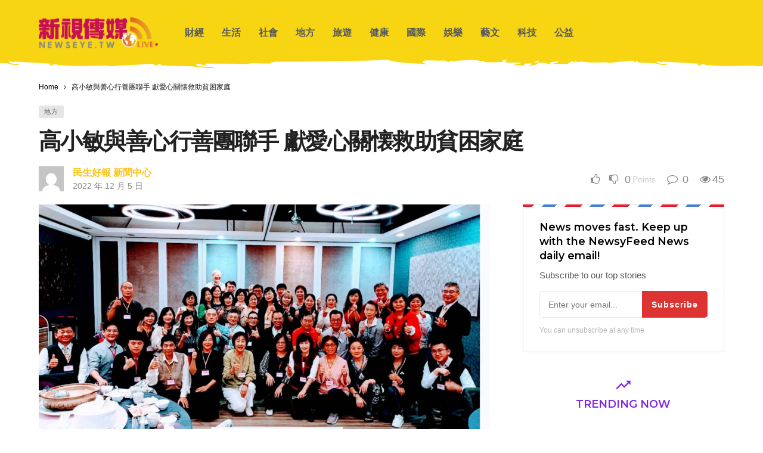

--- FILE ---
content_type: text/html; charset=UTF-8
request_url: https://newseye.tw/8934/
body_size: 29446
content:
<!DOCTYPE html>
<html lang="zh-TW" prefix="og: https://ogp.me/ns#">
<head><meta http-equiv="Content-Type" content="text/html; charset=UTF-8" /><script>if(navigator.userAgent.match(/MSIE|Internet Explorer/i)||navigator.userAgent.match(/Trident\/7\..*?rv:11/i)){var href=document.location.href;if(!href.match(/[?&]nowprocket/)){if(href.indexOf("?")==-1){if(href.indexOf("#")==-1){document.location.href=href+"?nowprocket=1"}else{document.location.href=href.replace("#","?nowprocket=1#")}}else{if(href.indexOf("#")==-1){document.location.href=href+"&nowprocket=1"}else{document.location.href=href.replace("#","&nowprocket=1#")}}}}</script><script>(()=>{class RocketLazyLoadScripts{constructor(){this.v="2.0.3",this.userEvents=["keydown","keyup","mousedown","mouseup","mousemove","mouseover","mouseenter","mouseout","mouseleave","touchmove","touchstart","touchend","touchcancel","wheel","click","dblclick","input","visibilitychange"],this.attributeEvents=["onblur","onclick","oncontextmenu","ondblclick","onfocus","onmousedown","onmouseenter","onmouseleave","onmousemove","onmouseout","onmouseover","onmouseup","onmousewheel","onscroll","onsubmit"]}async t(){this.i(),this.o(),/iP(ad|hone)/.test(navigator.userAgent)&&this.h(),this.u(),this.l(this),this.m(),this.k(this),this.p(this),this._(),await Promise.all([this.R(),this.L()]),this.lastBreath=Date.now(),this.S(this),this.P(),this.D(),this.O(),this.M(),await this.C(this.delayedScripts.normal),await this.C(this.delayedScripts.defer),await this.C(this.delayedScripts.async),this.F("domReady"),await this.T(),await this.j(),await this.I(),this.F("windowLoad"),await this.A(),window.dispatchEvent(new Event("rocket-allScriptsLoaded")),this.everythingLoaded=!0,this.lastTouchEnd&&await new Promise((t=>setTimeout(t,500-Date.now()+this.lastTouchEnd))),this.H(),this.F("all"),this.U(),this.W()}i(){this.CSPIssue=sessionStorage.getItem("rocketCSPIssue"),document.addEventListener("securitypolicyviolation",(t=>{this.CSPIssue||"script-src-elem"!==t.violatedDirective||"data"!==t.blockedURI||(this.CSPIssue=!0,sessionStorage.setItem("rocketCSPIssue",!0))}),{isRocket:!0})}o(){window.addEventListener("pageshow",(t=>{this.persisted=t.persisted,this.realWindowLoadedFired=!0}),{isRocket:!0}),window.addEventListener("pagehide",(()=>{this.onFirstUserAction=null}),{isRocket:!0})}h(){let t;function e(e){t=e}window.addEventListener("touchstart",e,{isRocket:!0}),window.addEventListener("touchend",(function i(o){Math.abs(o.changedTouches[0].pageX-t.changedTouches[0].pageX)<10&&Math.abs(o.changedTouches[0].pageY-t.changedTouches[0].pageY)<10&&o.timeStamp-t.timeStamp<200&&(o.target.dispatchEvent(new PointerEvent("click",{target:o.target,bubbles:!0,cancelable:!0,detail:1})),event.preventDefault(),window.removeEventListener("touchstart",e,{isRocket:!0}),window.removeEventListener("touchend",i,{isRocket:!0}))}),{isRocket:!0})}q(t){this.userActionTriggered||("mousemove"!==t.type||this.firstMousemoveIgnored?"keyup"===t.type||"mouseover"===t.type||"mouseout"===t.type||(this.userActionTriggered=!0,this.onFirstUserAction&&this.onFirstUserAction()):this.firstMousemoveIgnored=!0),"click"===t.type&&t.preventDefault(),this.savedUserEvents.length>0&&(t.stopPropagation(),t.stopImmediatePropagation()),"touchstart"===this.lastEvent&&"touchend"===t.type&&(this.lastTouchEnd=Date.now()),"click"===t.type&&(this.lastTouchEnd=0),this.lastEvent=t.type,this.savedUserEvents.push(t)}u(){this.savedUserEvents=[],this.userEventHandler=this.q.bind(this),this.userEvents.forEach((t=>window.addEventListener(t,this.userEventHandler,{passive:!1,isRocket:!0})))}U(){this.userEvents.forEach((t=>window.removeEventListener(t,this.userEventHandler,{passive:!1,isRocket:!0}))),this.savedUserEvents.forEach((t=>{t.target.dispatchEvent(new window[t.constructor.name](t.type,t))}))}m(){this.eventsMutationObserver=new MutationObserver((t=>{const e="return false";for(const i of t){if("attributes"===i.type){const t=i.target.getAttribute(i.attributeName);t&&t!==e&&(i.target.setAttribute("data-rocket-"+i.attributeName,t),i.target["rocket"+i.attributeName]=new Function("event",t),i.target.setAttribute(i.attributeName,e))}"childList"===i.type&&i.addedNodes.forEach((t=>{if(t.nodeType===Node.ELEMENT_NODE)for(const i of t.attributes)this.attributeEvents.includes(i.name)&&i.value&&""!==i.value&&(t.setAttribute("data-rocket-"+i.name,i.value),t["rocket"+i.name]=new Function("event",i.value),t.setAttribute(i.name,e))}))}})),this.eventsMutationObserver.observe(document,{subtree:!0,childList:!0,attributeFilter:this.attributeEvents})}H(){this.eventsMutationObserver.disconnect(),this.attributeEvents.forEach((t=>{document.querySelectorAll("[data-rocket-"+t+"]").forEach((e=>{e.setAttribute(t,e.getAttribute("data-rocket-"+t)),e.removeAttribute("data-rocket-"+t)}))}))}k(t){Object.defineProperty(HTMLElement.prototype,"onclick",{get(){return this.rocketonclick||null},set(e){this.rocketonclick=e,this.setAttribute(t.everythingLoaded?"onclick":"data-rocket-onclick","this.rocketonclick(event)")}})}S(t){function e(e,i){let o=e[i];e[i]=null,Object.defineProperty(e,i,{get:()=>o,set(s){t.everythingLoaded?o=s:e["rocket"+i]=o=s}})}e(document,"onreadystatechange"),e(window,"onload"),e(window,"onpageshow");try{Object.defineProperty(document,"readyState",{get:()=>t.rocketReadyState,set(e){t.rocketReadyState=e},configurable:!0}),document.readyState="loading"}catch(t){console.log("WPRocket DJE readyState conflict, bypassing")}}l(t){this.originalAddEventListener=EventTarget.prototype.addEventListener,this.originalRemoveEventListener=EventTarget.prototype.removeEventListener,this.savedEventListeners=[],EventTarget.prototype.addEventListener=function(e,i,o){o&&o.isRocket||!t.B(e,this)&&!t.userEvents.includes(e)||t.B(e,this)&&!t.userActionTriggered||e.startsWith("rocket-")||t.everythingLoaded?t.originalAddEventListener.call(this,e,i,o):t.savedEventListeners.push({target:this,remove:!1,type:e,func:i,options:o})},EventTarget.prototype.removeEventListener=function(e,i,o){o&&o.isRocket||!t.B(e,this)&&!t.userEvents.includes(e)||t.B(e,this)&&!t.userActionTriggered||e.startsWith("rocket-")||t.everythingLoaded?t.originalRemoveEventListener.call(this,e,i,o):t.savedEventListeners.push({target:this,remove:!0,type:e,func:i,options:o})}}F(t){"all"===t&&(EventTarget.prototype.addEventListener=this.originalAddEventListener,EventTarget.prototype.removeEventListener=this.originalRemoveEventListener),this.savedEventListeners=this.savedEventListeners.filter((e=>{let i=e.type,o=e.target||window;return"domReady"===t&&"DOMContentLoaded"!==i&&"readystatechange"!==i||("windowLoad"===t&&"load"!==i&&"readystatechange"!==i&&"pageshow"!==i||(this.B(i,o)&&(i="rocket-"+i),e.remove?o.removeEventListener(i,e.func,e.options):o.addEventListener(i,e.func,e.options),!1))}))}p(t){let e;function i(e){return t.everythingLoaded?e:e.split(" ").map((t=>"load"===t||t.startsWith("load.")?"rocket-jquery-load":t)).join(" ")}function o(o){function s(e){const s=o.fn[e];o.fn[e]=o.fn.init.prototype[e]=function(){return this[0]===window&&t.userActionTriggered&&("string"==typeof arguments[0]||arguments[0]instanceof String?arguments[0]=i(arguments[0]):"object"==typeof arguments[0]&&Object.keys(arguments[0]).forEach((t=>{const e=arguments[0][t];delete arguments[0][t],arguments[0][i(t)]=e}))),s.apply(this,arguments),this}}if(o&&o.fn&&!t.allJQueries.includes(o)){const e={DOMContentLoaded:[],"rocket-DOMContentLoaded":[]};for(const t in e)document.addEventListener(t,(()=>{e[t].forEach((t=>t()))}),{isRocket:!0});o.fn.ready=o.fn.init.prototype.ready=function(i){function s(){parseInt(o.fn.jquery)>2?setTimeout((()=>i.bind(document)(o))):i.bind(document)(o)}return t.realDomReadyFired?!t.userActionTriggered||t.fauxDomReadyFired?s():e["rocket-DOMContentLoaded"].push(s):e.DOMContentLoaded.push(s),o([])},s("on"),s("one"),s("off"),t.allJQueries.push(o)}e=o}t.allJQueries=[],o(window.jQuery),Object.defineProperty(window,"jQuery",{get:()=>e,set(t){o(t)}})}P(){const t=new Map;document.write=document.writeln=function(e){const i=document.currentScript,o=document.createRange(),s=i.parentElement;let n=t.get(i);void 0===n&&(n=i.nextSibling,t.set(i,n));const c=document.createDocumentFragment();o.setStart(c,0),c.appendChild(o.createContextualFragment(e)),s.insertBefore(c,n)}}async R(){return new Promise((t=>{this.userActionTriggered?t():this.onFirstUserAction=t}))}async L(){return new Promise((t=>{document.addEventListener("DOMContentLoaded",(()=>{this.realDomReadyFired=!0,t()}),{isRocket:!0})}))}async I(){return this.realWindowLoadedFired?Promise.resolve():new Promise((t=>{window.addEventListener("load",t,{isRocket:!0})}))}M(){this.pendingScripts=[];this.scriptsMutationObserver=new MutationObserver((t=>{for(const e of t)e.addedNodes.forEach((t=>{"SCRIPT"!==t.tagName||t.noModule||t.isWPRocket||this.pendingScripts.push({script:t,promise:new Promise((e=>{const i=()=>{const i=this.pendingScripts.findIndex((e=>e.script===t));i>=0&&this.pendingScripts.splice(i,1),e()};t.addEventListener("load",i,{isRocket:!0}),t.addEventListener("error",i,{isRocket:!0}),setTimeout(i,1e3)}))})}))})),this.scriptsMutationObserver.observe(document,{childList:!0,subtree:!0})}async j(){await this.J(),this.pendingScripts.length?(await this.pendingScripts[0].promise,await this.j()):this.scriptsMutationObserver.disconnect()}D(){this.delayedScripts={normal:[],async:[],defer:[]},document.querySelectorAll("script[type$=rocketlazyloadscript]").forEach((t=>{t.hasAttribute("data-rocket-src")?t.hasAttribute("async")&&!1!==t.async?this.delayedScripts.async.push(t):t.hasAttribute("defer")&&!1!==t.defer||"module"===t.getAttribute("data-rocket-type")?this.delayedScripts.defer.push(t):this.delayedScripts.normal.push(t):this.delayedScripts.normal.push(t)}))}async _(){await this.L();let t=[];document.querySelectorAll("script[type$=rocketlazyloadscript][data-rocket-src]").forEach((e=>{let i=e.getAttribute("data-rocket-src");if(i&&!i.startsWith("data:")){i.startsWith("//")&&(i=location.protocol+i);try{const o=new URL(i).origin;o!==location.origin&&t.push({src:o,crossOrigin:e.crossOrigin||"module"===e.getAttribute("data-rocket-type")})}catch(t){}}})),t=[...new Map(t.map((t=>[JSON.stringify(t),t]))).values()],this.N(t,"preconnect")}async $(t){if(await this.G(),!0!==t.noModule||!("noModule"in HTMLScriptElement.prototype))return new Promise((e=>{let i;function o(){(i||t).setAttribute("data-rocket-status","executed"),e()}try{if(navigator.userAgent.includes("Firefox/")||""===navigator.vendor||this.CSPIssue)i=document.createElement("script"),[...t.attributes].forEach((t=>{let e=t.nodeName;"type"!==e&&("data-rocket-type"===e&&(e="type"),"data-rocket-src"===e&&(e="src"),i.setAttribute(e,t.nodeValue))})),t.text&&(i.text=t.text),t.nonce&&(i.nonce=t.nonce),i.hasAttribute("src")?(i.addEventListener("load",o,{isRocket:!0}),i.addEventListener("error",(()=>{i.setAttribute("data-rocket-status","failed-network"),e()}),{isRocket:!0}),setTimeout((()=>{i.isConnected||e()}),1)):(i.text=t.text,o()),i.isWPRocket=!0,t.parentNode.replaceChild(i,t);else{const i=t.getAttribute("data-rocket-type"),s=t.getAttribute("data-rocket-src");i?(t.type=i,t.removeAttribute("data-rocket-type")):t.removeAttribute("type"),t.addEventListener("load",o,{isRocket:!0}),t.addEventListener("error",(i=>{this.CSPIssue&&i.target.src.startsWith("data:")?(console.log("WPRocket: CSP fallback activated"),t.removeAttribute("src"),this.$(t).then(e)):(t.setAttribute("data-rocket-status","failed-network"),e())}),{isRocket:!0}),s?(t.fetchPriority="high",t.removeAttribute("data-rocket-src"),t.src=s):t.src="data:text/javascript;base64,"+window.btoa(unescape(encodeURIComponent(t.text)))}}catch(i){t.setAttribute("data-rocket-status","failed-transform"),e()}}));t.setAttribute("data-rocket-status","skipped")}async C(t){const e=t.shift();return e?(e.isConnected&&await this.$(e),this.C(t)):Promise.resolve()}O(){this.N([...this.delayedScripts.normal,...this.delayedScripts.defer,...this.delayedScripts.async],"preload")}N(t,e){this.trash=this.trash||[];let i=!0;var o=document.createDocumentFragment();t.forEach((t=>{const s=t.getAttribute&&t.getAttribute("data-rocket-src")||t.src;if(s&&!s.startsWith("data:")){const n=document.createElement("link");n.href=s,n.rel=e,"preconnect"!==e&&(n.as="script",n.fetchPriority=i?"high":"low"),t.getAttribute&&"module"===t.getAttribute("data-rocket-type")&&(n.crossOrigin=!0),t.crossOrigin&&(n.crossOrigin=t.crossOrigin),t.integrity&&(n.integrity=t.integrity),t.nonce&&(n.nonce=t.nonce),o.appendChild(n),this.trash.push(n),i=!1}})),document.head.appendChild(o)}W(){this.trash.forEach((t=>t.remove()))}async T(){try{document.readyState="interactive"}catch(t){}this.fauxDomReadyFired=!0;try{await this.G(),document.dispatchEvent(new Event("rocket-readystatechange")),await this.G(),document.rocketonreadystatechange&&document.rocketonreadystatechange(),await this.G(),document.dispatchEvent(new Event("rocket-DOMContentLoaded")),await this.G(),window.dispatchEvent(new Event("rocket-DOMContentLoaded"))}catch(t){console.error(t)}}async A(){try{document.readyState="complete"}catch(t){}try{await this.G(),document.dispatchEvent(new Event("rocket-readystatechange")),await this.G(),document.rocketonreadystatechange&&document.rocketonreadystatechange(),await this.G(),window.dispatchEvent(new Event("rocket-load")),await this.G(),window.rocketonload&&window.rocketonload(),await this.G(),this.allJQueries.forEach((t=>t(window).trigger("rocket-jquery-load"))),await this.G();const t=new Event("rocket-pageshow");t.persisted=this.persisted,window.dispatchEvent(t),await this.G(),window.rocketonpageshow&&window.rocketonpageshow({persisted:this.persisted})}catch(t){console.error(t)}}async G(){Date.now()-this.lastBreath>45&&(await this.J(),this.lastBreath=Date.now())}async J(){return document.hidden?new Promise((t=>setTimeout(t))):new Promise((t=>requestAnimationFrame(t)))}B(t,e){return e===document&&"readystatechange"===t||(e===document&&"DOMContentLoaded"===t||(e===window&&"DOMContentLoaded"===t||(e===window&&"load"===t||e===window&&"pageshow"===t)))}static run(){(new RocketLazyLoadScripts).t()}}RocketLazyLoadScripts.run()})();</script>
	
	<meta name='viewport' content='width=device-width, initial-scale=1, user-scalable=yes' />
	<link rel="profile" href="https://gmpg.org/xfn/11" />
	<link rel="pingback" href="https://newseye.tw/xmlrpc.php" />
	
<!-- Search Engine Optimization by Rank Math PRO - https://rankmath.com/ -->
<title>高小敏與善心行善團聯手 獻愛心關懐救助貧困家庭 - 新視傳媒</title>
<meta name="description" content="【記者 楊曼林/台北報導】"/>
<meta name="robots" content="index, follow, max-snippet:-1, max-video-preview:-1, max-image-preview:large"/>
<link rel="canonical" href="https://newseye.tw/8934/" />
<meta property="og:locale" content="zh_TW" />
<meta property="og:type" content="article" />
<meta property="og:title" content="高小敏與善心行善團聯手 獻愛心關懐救助貧困家庭 - 新視傳媒" />
<meta property="og:description" content="【記者 楊曼林/台北報導】" />
<meta property="og:url" content="https://newseye.tw/8934/" />
<meta property="og:site_name" content="新視傳媒" />
<meta property="article:section" content="地方" />
<meta property="og:image" content="https://newseye.tw/wp-content/uploads/2022/12/e9ab98e5b08fe6958fe88887e59684e5bf83e8a18ce59684e59c98e881afe6898b-e78dbbe6849be5bf83e9979ce68790e69591e58aa9e8b2a7e59bb0e5aeb6e5baad.jpg" />
<meta property="og:image:secure_url" content="https://newseye.tw/wp-content/uploads/2022/12/e9ab98e5b08fe6958fe88887e59684e5bf83e8a18ce59684e59c98e881afe6898b-e78dbbe6849be5bf83e9979ce68790e69591e58aa9e8b2a7e59bb0e5aeb6e5baad.jpg" />
<meta property="og:image:width" content="1494" />
<meta property="og:image:height" content="1096" />
<meta property="og:image:alt" content="高小敏與善心行善團聯手  獻愛心關懐救助貧困家庭" />
<meta property="og:image:type" content="image/jpeg" />
<meta property="article:published_time" content="2022-12-05T17:10:30+08:00" />
<meta name="twitter:card" content="summary_large_image" />
<meta name="twitter:title" content="高小敏與善心行善團聯手 獻愛心關懐救助貧困家庭 - 新視傳媒" />
<meta name="twitter:description" content="【記者 楊曼林/台北報導】" />
<meta name="twitter:image" content="https://newseye.tw/wp-content/uploads/2022/12/e9ab98e5b08fe6958fe88887e59684e5bf83e8a18ce59684e59c98e881afe6898b-e78dbbe6849be5bf83e9979ce68790e69591e58aa9e8b2a7e59bb0e5aeb6e5baad.jpg" />
<meta name="twitter:label1" content="Written by" />
<meta name="twitter:data1" content="民生好報 新聞中心" />
<meta name="twitter:label2" content="Time to read" />
<meta name="twitter:data2" content="Less than a minute" />
<script type="application/ld+json" class="rank-math-schema-pro">{"@context":"https://schema.org","@graph":[{"@type":["Person","Organization"],"@id":"https://newseye.tw/#person","name":"\u65b0\u8996\u50b3\u5a92"},{"@type":"WebSite","@id":"https://newseye.tw/#website","url":"https://newseye.tw","name":"\u65b0\u8996\u50b3\u5a92","publisher":{"@id":"https://newseye.tw/#person"},"inLanguage":"zh-TW"},{"@type":"ImageObject","@id":"https://newseye.tw/wp-content/uploads/2022/12/e9ab98e5b08fe6958fe88887e59684e5bf83e8a18ce59684e59c98e881afe6898b-e78dbbe6849be5bf83e9979ce68790e69591e58aa9e8b2a7e59bb0e5aeb6e5baad.jpg","url":"https://newseye.tw/wp-content/uploads/2022/12/e9ab98e5b08fe6958fe88887e59684e5bf83e8a18ce59684e59c98e881afe6898b-e78dbbe6849be5bf83e9979ce68790e69591e58aa9e8b2a7e59bb0e5aeb6e5baad.jpg","width":"1494","height":"1096","inLanguage":"zh-TW"},{"@type":"WebPage","@id":"https://newseye.tw/8934/#webpage","url":"https://newseye.tw/8934/","name":"\u9ad8\u5c0f\u654f\u8207\u5584\u5fc3\u884c\u5584\u5718\u806f\u624b \u737b\u611b\u5fc3\u95dc\u61d0\u6551\u52a9\u8ca7\u56f0\u5bb6\u5ead - \u65b0\u8996\u50b3\u5a92","datePublished":"2022-12-05T17:10:30+08:00","dateModified":"2022-12-05T17:10:30+08:00","isPartOf":{"@id":"https://newseye.tw/#website"},"primaryImageOfPage":{"@id":"https://newseye.tw/wp-content/uploads/2022/12/e9ab98e5b08fe6958fe88887e59684e5bf83e8a18ce59684e59c98e881afe6898b-e78dbbe6849be5bf83e9979ce68790e69591e58aa9e8b2a7e59bb0e5aeb6e5baad.jpg"},"inLanguage":"zh-TW"},{"@type":"Person","@id":"https://newseye.tw/author/48a6793fe416f129/","name":"\u6c11\u751f\u597d\u5831 \u65b0\u805e\u4e2d\u5fc3","url":"https://newseye.tw/author/48a6793fe416f129/","image":{"@type":"ImageObject","@id":"https://secure.gravatar.com/avatar/a417cd7b8fc65b3c5233fdd1bca6b44e8b89ac0f4e340a085d077fd0646f939e?s=96&amp;d=mm&amp;r=g","url":"https://secure.gravatar.com/avatar/a417cd7b8fc65b3c5233fdd1bca6b44e8b89ac0f4e340a085d077fd0646f939e?s=96&amp;d=mm&amp;r=g","caption":"\u6c11\u751f\u597d\u5831 \u65b0\u805e\u4e2d\u5fc3","inLanguage":"zh-TW"}},{"@type":"BlogPosting","headline":"\u9ad8\u5c0f\u654f\u8207\u5584\u5fc3\u884c\u5584\u5718\u806f\u624b \u737b\u611b\u5fc3\u95dc\u61d0\u6551\u52a9\u8ca7\u56f0\u5bb6\u5ead - \u65b0\u8996\u50b3\u5a92","datePublished":"2022-12-05T17:10:30+08:00","dateModified":"2022-12-05T17:10:30+08:00","articleSection":"\u5730\u65b9","author":{"@id":"https://newseye.tw/author/48a6793fe416f129/","name":"\u6c11\u751f\u597d\u5831 \u65b0\u805e\u4e2d\u5fc3"},"publisher":{"@id":"https://newseye.tw/#person"},"description":"\u3010\u8a18\u8005 \u694a\u66fc\u6797/\u53f0\u5317\u5831\u5c0e\u3011","name":"\u9ad8\u5c0f\u654f\u8207\u5584\u5fc3\u884c\u5584\u5718\u806f\u624b \u737b\u611b\u5fc3\u95dc\u61d0\u6551\u52a9\u8ca7\u56f0\u5bb6\u5ead - \u65b0\u8996\u50b3\u5a92","@id":"https://newseye.tw/8934/#richSnippet","isPartOf":{"@id":"https://newseye.tw/8934/#webpage"},"image":{"@id":"https://newseye.tw/wp-content/uploads/2022/12/e9ab98e5b08fe6958fe88887e59684e5bf83e8a18ce59684e59c98e881afe6898b-e78dbbe6849be5bf83e9979ce68790e69591e58aa9e8b2a7e59bb0e5aeb6e5baad.jpg"},"inLanguage":"zh-TW","mainEntityOfPage":{"@id":"https://newseye.tw/8934/#webpage"}}]}</script>
<!-- /Rank Math WordPress SEO plugin -->

<link rel='dns-prefetch' href='//www.googletagmanager.com' />
<link rel='dns-prefetch' href='//fonts.googleapis.com' />
<link rel='dns-prefetch' href='//fonts.gstatic.com' />
<link rel='dns-prefetch' href='//ajax.googleapis.com' />
<link rel='dns-prefetch' href='//www.youtube.com' />
<link rel='dns-prefetch' href='//connect.facebook.net' />
<link rel='dns-prefetch' href='//platform.twitter.com' />
<link rel='dns-prefetch' href='//cdn.jsdelivr.net' />
<link rel='dns-prefetch' href='//cdnjs.cloudflare.com' />
<link rel='dns-prefetch' href='//static.hotjar.com' />
<link rel='dns-prefetch' href='//static.zdassets.com' />
<link rel='dns-prefetch' href='//unpkg.com' />
<link rel='dns-prefetch' href='//pagead2.googlesyndication.com' />
<link rel="alternate" type="application/rss+xml" title="訂閱《新視傳媒》&raquo; 資訊提供" href="https://newseye.tw/feed/" />
<link rel="alternate" type="application/rss+xml" title="訂閱《新視傳媒》&raquo; 留言的資訊提供" href="https://newseye.tw/comments/feed/" />
<link rel="alternate" title="oEmbed (JSON)" type="application/json+oembed" href="https://newseye.tw/wp-json/oembed/1.0/embed?url=https%3A%2F%2Fnewseye.tw%2F8934%2F" />
<link rel="alternate" title="oEmbed (XML)" type="text/xml+oembed" href="https://newseye.tw/wp-json/oembed/1.0/embed?url=https%3A%2F%2Fnewseye.tw%2F8934%2F&#038;format=xml" />
<script type="rocketlazyloadscript">
			var ak_ajax_url = "https://newseye.tw/?ajax-request=ak";
		</script><style id='wp-img-auto-sizes-contain-inline-css' type='text/css'>
img:is([sizes=auto i],[sizes^="auto," i]){contain-intrinsic-size:3000px 1500px}
/*# sourceURL=wp-img-auto-sizes-contain-inline-css */
</style>
<style id='wp-emoji-styles-inline-css' type='text/css'>

	img.wp-smiley, img.emoji {
		display: inline !important;
		border: none !important;
		box-shadow: none !important;
		height: 1em !important;
		width: 1em !important;
		margin: 0 0.07em !important;
		vertical-align: -0.1em !important;
		background: none !important;
		padding: 0 !important;
	}
/*# sourceURL=wp-emoji-styles-inline-css */
</style>
<link rel='stylesheet' id='wp-block-library-css' href='https://newseye.tw/wp-includes/css/dist/block-library/style.min.css?ver=8ba8cdf908ffad42dd44b3716706ad42' type='text/css' media='all' />
<style id='global-styles-inline-css' type='text/css'>
:root{--wp--preset--aspect-ratio--square: 1;--wp--preset--aspect-ratio--4-3: 4/3;--wp--preset--aspect-ratio--3-4: 3/4;--wp--preset--aspect-ratio--3-2: 3/2;--wp--preset--aspect-ratio--2-3: 2/3;--wp--preset--aspect-ratio--16-9: 16/9;--wp--preset--aspect-ratio--9-16: 9/16;--wp--preset--color--black: #000000;--wp--preset--color--cyan-bluish-gray: #abb8c3;--wp--preset--color--white: #ffffff;--wp--preset--color--pale-pink: #f78da7;--wp--preset--color--vivid-red: #cf2e2e;--wp--preset--color--luminous-vivid-orange: #ff6900;--wp--preset--color--luminous-vivid-amber: #fcb900;--wp--preset--color--light-green-cyan: #7bdcb5;--wp--preset--color--vivid-green-cyan: #00d084;--wp--preset--color--pale-cyan-blue: #8ed1fc;--wp--preset--color--vivid-cyan-blue: #0693e3;--wp--preset--color--vivid-purple: #9b51e0;--wp--preset--gradient--vivid-cyan-blue-to-vivid-purple: linear-gradient(135deg,rgb(6,147,227) 0%,rgb(155,81,224) 100%);--wp--preset--gradient--light-green-cyan-to-vivid-green-cyan: linear-gradient(135deg,rgb(122,220,180) 0%,rgb(0,208,130) 100%);--wp--preset--gradient--luminous-vivid-amber-to-luminous-vivid-orange: linear-gradient(135deg,rgb(252,185,0) 0%,rgb(255,105,0) 100%);--wp--preset--gradient--luminous-vivid-orange-to-vivid-red: linear-gradient(135deg,rgb(255,105,0) 0%,rgb(207,46,46) 100%);--wp--preset--gradient--very-light-gray-to-cyan-bluish-gray: linear-gradient(135deg,rgb(238,238,238) 0%,rgb(169,184,195) 100%);--wp--preset--gradient--cool-to-warm-spectrum: linear-gradient(135deg,rgb(74,234,220) 0%,rgb(151,120,209) 20%,rgb(207,42,186) 40%,rgb(238,44,130) 60%,rgb(251,105,98) 80%,rgb(254,248,76) 100%);--wp--preset--gradient--blush-light-purple: linear-gradient(135deg,rgb(255,206,236) 0%,rgb(152,150,240) 100%);--wp--preset--gradient--blush-bordeaux: linear-gradient(135deg,rgb(254,205,165) 0%,rgb(254,45,45) 50%,rgb(107,0,62) 100%);--wp--preset--gradient--luminous-dusk: linear-gradient(135deg,rgb(255,203,112) 0%,rgb(199,81,192) 50%,rgb(65,88,208) 100%);--wp--preset--gradient--pale-ocean: linear-gradient(135deg,rgb(255,245,203) 0%,rgb(182,227,212) 50%,rgb(51,167,181) 100%);--wp--preset--gradient--electric-grass: linear-gradient(135deg,rgb(202,248,128) 0%,rgb(113,206,126) 100%);--wp--preset--gradient--midnight: linear-gradient(135deg,rgb(2,3,129) 0%,rgb(40,116,252) 100%);--wp--preset--font-size--small: 13px;--wp--preset--font-size--medium: 20px;--wp--preset--font-size--large: 36px;--wp--preset--font-size--x-large: 42px;--wp--preset--spacing--20: 0.44rem;--wp--preset--spacing--30: 0.67rem;--wp--preset--spacing--40: 1rem;--wp--preset--spacing--50: 1.5rem;--wp--preset--spacing--60: 2.25rem;--wp--preset--spacing--70: 3.38rem;--wp--preset--spacing--80: 5.06rem;--wp--preset--shadow--natural: 6px 6px 9px rgba(0, 0, 0, 0.2);--wp--preset--shadow--deep: 12px 12px 50px rgba(0, 0, 0, 0.4);--wp--preset--shadow--sharp: 6px 6px 0px rgba(0, 0, 0, 0.2);--wp--preset--shadow--outlined: 6px 6px 0px -3px rgb(255, 255, 255), 6px 6px rgb(0, 0, 0);--wp--preset--shadow--crisp: 6px 6px 0px rgb(0, 0, 0);}:where(.is-layout-flex){gap: 0.5em;}:where(.is-layout-grid){gap: 0.5em;}body .is-layout-flex{display: flex;}.is-layout-flex{flex-wrap: wrap;align-items: center;}.is-layout-flex > :is(*, div){margin: 0;}body .is-layout-grid{display: grid;}.is-layout-grid > :is(*, div){margin: 0;}:where(.wp-block-columns.is-layout-flex){gap: 2em;}:where(.wp-block-columns.is-layout-grid){gap: 2em;}:where(.wp-block-post-template.is-layout-flex){gap: 1.25em;}:where(.wp-block-post-template.is-layout-grid){gap: 1.25em;}.has-black-color{color: var(--wp--preset--color--black) !important;}.has-cyan-bluish-gray-color{color: var(--wp--preset--color--cyan-bluish-gray) !important;}.has-white-color{color: var(--wp--preset--color--white) !important;}.has-pale-pink-color{color: var(--wp--preset--color--pale-pink) !important;}.has-vivid-red-color{color: var(--wp--preset--color--vivid-red) !important;}.has-luminous-vivid-orange-color{color: var(--wp--preset--color--luminous-vivid-orange) !important;}.has-luminous-vivid-amber-color{color: var(--wp--preset--color--luminous-vivid-amber) !important;}.has-light-green-cyan-color{color: var(--wp--preset--color--light-green-cyan) !important;}.has-vivid-green-cyan-color{color: var(--wp--preset--color--vivid-green-cyan) !important;}.has-pale-cyan-blue-color{color: var(--wp--preset--color--pale-cyan-blue) !important;}.has-vivid-cyan-blue-color{color: var(--wp--preset--color--vivid-cyan-blue) !important;}.has-vivid-purple-color{color: var(--wp--preset--color--vivid-purple) !important;}.has-black-background-color{background-color: var(--wp--preset--color--black) !important;}.has-cyan-bluish-gray-background-color{background-color: var(--wp--preset--color--cyan-bluish-gray) !important;}.has-white-background-color{background-color: var(--wp--preset--color--white) !important;}.has-pale-pink-background-color{background-color: var(--wp--preset--color--pale-pink) !important;}.has-vivid-red-background-color{background-color: var(--wp--preset--color--vivid-red) !important;}.has-luminous-vivid-orange-background-color{background-color: var(--wp--preset--color--luminous-vivid-orange) !important;}.has-luminous-vivid-amber-background-color{background-color: var(--wp--preset--color--luminous-vivid-amber) !important;}.has-light-green-cyan-background-color{background-color: var(--wp--preset--color--light-green-cyan) !important;}.has-vivid-green-cyan-background-color{background-color: var(--wp--preset--color--vivid-green-cyan) !important;}.has-pale-cyan-blue-background-color{background-color: var(--wp--preset--color--pale-cyan-blue) !important;}.has-vivid-cyan-blue-background-color{background-color: var(--wp--preset--color--vivid-cyan-blue) !important;}.has-vivid-purple-background-color{background-color: var(--wp--preset--color--vivid-purple) !important;}.has-black-border-color{border-color: var(--wp--preset--color--black) !important;}.has-cyan-bluish-gray-border-color{border-color: var(--wp--preset--color--cyan-bluish-gray) !important;}.has-white-border-color{border-color: var(--wp--preset--color--white) !important;}.has-pale-pink-border-color{border-color: var(--wp--preset--color--pale-pink) !important;}.has-vivid-red-border-color{border-color: var(--wp--preset--color--vivid-red) !important;}.has-luminous-vivid-orange-border-color{border-color: var(--wp--preset--color--luminous-vivid-orange) !important;}.has-luminous-vivid-amber-border-color{border-color: var(--wp--preset--color--luminous-vivid-amber) !important;}.has-light-green-cyan-border-color{border-color: var(--wp--preset--color--light-green-cyan) !important;}.has-vivid-green-cyan-border-color{border-color: var(--wp--preset--color--vivid-green-cyan) !important;}.has-pale-cyan-blue-border-color{border-color: var(--wp--preset--color--pale-cyan-blue) !important;}.has-vivid-cyan-blue-border-color{border-color: var(--wp--preset--color--vivid-cyan-blue) !important;}.has-vivid-purple-border-color{border-color: var(--wp--preset--color--vivid-purple) !important;}.has-vivid-cyan-blue-to-vivid-purple-gradient-background{background: var(--wp--preset--gradient--vivid-cyan-blue-to-vivid-purple) !important;}.has-light-green-cyan-to-vivid-green-cyan-gradient-background{background: var(--wp--preset--gradient--light-green-cyan-to-vivid-green-cyan) !important;}.has-luminous-vivid-amber-to-luminous-vivid-orange-gradient-background{background: var(--wp--preset--gradient--luminous-vivid-amber-to-luminous-vivid-orange) !important;}.has-luminous-vivid-orange-to-vivid-red-gradient-background{background: var(--wp--preset--gradient--luminous-vivid-orange-to-vivid-red) !important;}.has-very-light-gray-to-cyan-bluish-gray-gradient-background{background: var(--wp--preset--gradient--very-light-gray-to-cyan-bluish-gray) !important;}.has-cool-to-warm-spectrum-gradient-background{background: var(--wp--preset--gradient--cool-to-warm-spectrum) !important;}.has-blush-light-purple-gradient-background{background: var(--wp--preset--gradient--blush-light-purple) !important;}.has-blush-bordeaux-gradient-background{background: var(--wp--preset--gradient--blush-bordeaux) !important;}.has-luminous-dusk-gradient-background{background: var(--wp--preset--gradient--luminous-dusk) !important;}.has-pale-ocean-gradient-background{background: var(--wp--preset--gradient--pale-ocean) !important;}.has-electric-grass-gradient-background{background: var(--wp--preset--gradient--electric-grass) !important;}.has-midnight-gradient-background{background: var(--wp--preset--gradient--midnight) !important;}.has-small-font-size{font-size: var(--wp--preset--font-size--small) !important;}.has-medium-font-size{font-size: var(--wp--preset--font-size--medium) !important;}.has-large-font-size{font-size: var(--wp--preset--font-size--large) !important;}.has-x-large-font-size{font-size: var(--wp--preset--font-size--x-large) !important;}
/*# sourceURL=global-styles-inline-css */
</style>

<style id='classic-theme-styles-inline-css' type='text/css'>
/*! This file is auto-generated */
.wp-block-button__link{color:#fff;background-color:#32373c;border-radius:9999px;box-shadow:none;text-decoration:none;padding:calc(.667em + 2px) calc(1.333em + 2px);font-size:1.125em}.wp-block-file__button{background:#32373c;color:#fff;text-decoration:none}
/*# sourceURL=/wp-includes/css/classic-themes.min.css */
</style>
<link data-minify="1" rel='stylesheet' id='coderevolution-front-css-css' href='https://newseye.tw/wp-content/cache/min/1/wp-content/plugins/rss-feed-post-generator-echo/styles/coderevolution-front.css?ver=1759645452' type='text/css' media='all' />
<link data-minify="1" rel='stylesheet' id='echo-thumbnail-css-css' href='https://newseye.tw/wp-content/cache/min/1/wp-content/plugins/rss-feed-post-generator-echo/styles/echo-thumbnail.css?ver=1759645452' type='text/css' media='all' />
<link crossorigin="anonymous" rel='stylesheet' id='ak-generated-fonts-css' href='https://fonts.googleapis.com/css2?family=Montserrat:wght@400;600;700&#038;family=Roboto&#038;display=swap' type='text/css' media='all' />
<link data-minify="1" rel='stylesheet' id='ak-anim-css' href='https://newseye.tw/wp-content/cache/min/1/wp-content/plugins/ak-framework/assets/css/ak-anim.css?ver=1759645452' type='text/css' media='all' />
<link data-minify="1" rel='stylesheet' id='fontawesome-css' href='https://newseye.tw/wp-content/cache/min/1/wp-content/plugins/ak-framework/assets/css/fontawesome.min.css?ver=1759645452' type='text/css' media='all' />
<link rel='stylesheet' id='magnific-popup-css' href='https://newseye.tw/wp-content/themes/newsy/assets/css/magnific-popup.css?ver=2.6.1' type='text/css' media='all' />
<link rel='stylesheet' id='newsy-akfi-css' href='https://newseye.tw/wp-content/themes/newsy/assets/css/akfi.css?ver=2.6.1' type='text/css' media='all' />
<link rel='stylesheet' id='newsy-frontend-css' href='https://newseye.tw/wp-content/themes/newsy/assets/css/style.css?ver=2.6.1' type='text/css' media='all' />
<link rel='stylesheet' id='tiny-slider-css' href='https://newseye.tw/wp-content/plugins/ak-framework/assets/lib/tiny-slider/tiny-slider.min.css' type='text/css' media='all' />
<link rel='stylesheet' id='newsy-elements-css' href='https://newseye.tw/wp-content/plugins/newsy-elements/assets/css/style.css?ver=2.6.1' type='text/css' media='all' />
<link rel='stylesheet' id='newsy-demo-style-css' href='https://newseye.tw/wp-content/themes/newsy/includes/demos/funworld/style.css?ver=2.6.1' type='text/css' media='all' />
<link rel='stylesheet' id='newsy-reaction-css' href='https://newseye.tw/wp-content/plugins/newsy-reaction/css/style.css?ver=2.6.1' type='text/css' media='all' />
<link rel='stylesheet' id='newsy-social-counter-css' href='https://newseye.tw/wp-content/plugins/newsy-social-counter/css/style.css?ver=2.6.0' type='text/css' media='all' />
<link data-minify="1" rel='stylesheet' id='ak-generated-css-css' href='https://newseye.tw/wp-content/cache/min/1/wp-content/uploads/ak_framework/X2tQE9epGovUEx2.css?ver=1767892781' type='text/css' media='all' />
<style id='rocket-lazyload-inline-css' type='text/css'>
.rll-youtube-player{position:relative;padding-bottom:56.23%;height:0;overflow:hidden;max-width:100%;}.rll-youtube-player:focus-within{outline: 2px solid currentColor;outline-offset: 5px;}.rll-youtube-player iframe{position:absolute;top:0;left:0;width:100%;height:100%;z-index:100;background:0 0}.rll-youtube-player img{bottom:0;display:block;left:0;margin:auto;max-width:100%;width:100%;position:absolute;right:0;top:0;border:none;height:auto;-webkit-transition:.4s all;-moz-transition:.4s all;transition:.4s all}.rll-youtube-player img:hover{-webkit-filter:brightness(75%)}.rll-youtube-player .play{height:100%;width:100%;left:0;top:0;position:absolute;background:url(https://newseye.tw/wp-content/plugins/wp-rocket/assets/img/youtube.png) no-repeat center;background-color: transparent !important;cursor:pointer;border:none;}.wp-embed-responsive .wp-has-aspect-ratio .rll-youtube-player{position:absolute;padding-bottom:0;width:100%;height:100%;top:0;bottom:0;left:0;right:0}
/*# sourceURL=rocket-lazyload-inline-css */
</style>
<script type="text/javascript" id="asenha-public-js-extra">
/* <![CDATA[ */
var phpVars = {"externalPermalinksEnabled":"1"};
//# sourceURL=asenha-public-js-extra
/* ]]> */
</script>
<script type="rocketlazyloadscript" data-minify="1" data-rocket-type="text/javascript" data-rocket-src="https://newseye.tw/wp-content/cache/min/1/wp-content/plugins/admin-site-enhancements-pro/assets/js/external-permalinks.js?ver=1759645452" id="asenha-public-js" data-rocket-defer defer></script>

<!-- Google tag (gtag.js) snippet added by Site Kit -->
<!-- Google Analytics snippet added by Site Kit -->
<script type="rocketlazyloadscript" data-rocket-type="text/javascript" data-rocket-src="https://www.googletagmanager.com/gtag/js?id=GT-WB2NVQQ" id="google_gtagjs-js" async></script>
<script type="rocketlazyloadscript" data-rocket-type="text/javascript" id="google_gtagjs-js-after">
/* <![CDATA[ */
window.dataLayer = window.dataLayer || [];function gtag(){dataLayer.push(arguments);}
gtag("set","linker",{"domains":["newseye.tw"]});
gtag("js", new Date());
gtag("set", "developer_id.dZTNiMT", true);
gtag("config", "GT-WB2NVQQ");
//# sourceURL=google_gtagjs-js-after
/* ]]> */
</script>
<script type="text/javascript" src="https://newseye.tw/wp-includes/js/jquery/jquery.min.js?ver=3.7.1" id="jquery-core-js" data-rocket-defer defer></script>
<script type="text/javascript" src="https://newseye.tw/wp-includes/js/jquery/jquery-migrate.min.js?ver=3.4.1" id="jquery-migrate-js" data-rocket-defer defer></script>
<script type="rocketlazyloadscript"></script><link rel="https://api.w.org/" href="https://newseye.tw/wp-json/" /><link rel="alternate" title="JSON" type="application/json" href="https://newseye.tw/wp-json/wp/v2/posts/8934" /><link rel='shortlink' href='https://newseye.tw/?p=8934' />
<link rel='dns-prefetch' href='https://i0.wp.com/'><link rel='preconnect' href='https://i0.wp.com/' crossorigin><link rel='dns-prefetch' href='https://i1.wp.com/'><link rel='preconnect' href='https://i1.wp.com/' crossorigin><link rel='dns-prefetch' href='https://i2.wp.com/'><link rel='preconnect' href='https://i2.wp.com/' crossorigin><link rel='dns-prefetch' href='https://i3.wp.com/'><link rel='preconnect' href='https://i3.wp.com/' crossorigin><meta name="generator" content="Site Kit by Google 1.170.0" />
<!-- Google AdSense meta tags added by Site Kit -->
<meta name="google-adsense-platform-account" content="ca-host-pub-2644536267352236">
<meta name="google-adsense-platform-domain" content="sitekit.withgoogle.com">
<!-- End Google AdSense meta tags added by Site Kit -->
<meta name="generator" content="Elementor 3.20.1; features: e_optimized_assets_loading, e_optimized_css_loading, additional_custom_breakpoints, block_editor_assets_optimize, e_image_loading_optimization; settings: css_print_method-external, google_font-enabled, font_display-auto">
<meta name="generator" content="Powered by WPBakery Page Builder - drag and drop page builder for WordPress."/>
<link rel="amphtml" href="https://newseye.tw/8934/?amp=1">
<!-- Google AdSense snippet added by Site Kit -->
<script type="rocketlazyloadscript" data-rocket-type="text/javascript" async="async" data-rocket-src="https://pagead2.googlesyndication.com/pagead/js/adsbygoogle.js?client=ca-pub-2290169307715924&amp;host=ca-host-pub-2644536267352236" crossorigin="anonymous"></script>

<!-- End Google AdSense snippet added by Site Kit -->
<link rel="icon" href="https://newseye.tw/wp-content/uploads/2022/07/favicon.png" sizes="32x32" />
<link rel="icon" href="https://newseye.tw/wp-content/uploads/2022/07/favicon.png" sizes="192x192" />
<link rel="apple-touch-icon" href="https://newseye.tw/wp-content/uploads/2022/07/favicon.png" />
<meta name="msapplication-TileImage" content="https://newseye.tw/wp-content/uploads/2022/07/favicon.png" />
<noscript><style> .wpb_animate_when_almost_visible { opacity: 1; }</style></noscript><noscript><style id="rocket-lazyload-nojs-css">.rll-youtube-player, [data-lazy-src]{display:none !important;}</style></noscript><meta name="generator" content="WP Rocket 3.18.3" data-wpr-features="wpr_delay_js wpr_defer_js wpr_minify_js wpr_lazyload_images wpr_lazyload_iframes wpr_image_dimensions wpr_minify_css wpr_preload_links wpr_desktop wpr_dns_prefetch" /></head>
<body class="wp-singular post-template-default single single-post postid-8934 single-format-standard wp-embed-responsive wp-theme-newsy sticky-sidebars-active wpb-js-composer js-comp-ver-8.5 vc_responsive elementor-default elementor-kit-303 full-width">
	<div data-rocket-location-hash="08fe506fd8a850fddcbbe157be0a527d" class="ak-main-bg-wrap"></div>
	
	<!-- The Main Wrapper
	============================================= -->
	<div data-rocket-location-hash="4b6ca81c31763faeec74e0153a37e057" class="ak-main-wrap">

		
		<div data-rocket-location-hash="fd11ab0ada7d1a20ab3297f41256245c" class="ak-header-wrap">
	<div data-rocket-location-hash="70c9a5e4177b34122dd856cc0e1a47d7" class="ak-container">
			<div class="ak-bar ak-header-bar ak-mid-bar  full-width clearfix">
			<div class="container">
				<div class="ak-bar-inner">
				<div class="ak-row ak-row-items-middle">
										<div class="ak-column ak-column-left ak-column-normal">
						<div class="ak-inner-row ak-row-items-middle ak-justify-content-left">
							<div class="ak-bar-item ak-header-logo">
        <div class="site-title ak-logo-wrap ak-logo-main ak-logo-image">
            <a href="https://newseye.tw/">
                <img width="431" height="110" class="site-logo" src="data:image/svg+xml,%3Csvg%20xmlns='http://www.w3.org/2000/svg'%20viewBox='0%200%20431%20110'%3E%3C/svg%3E" data-lazy-srcset="https://newseye.tw/wp-content/uploads/2022/07/新聞LOGO0718_oL-02.png 1x, https://newseye.tw/wp-content/uploads/2022/07/新聞LOGO0718_oL-02.png 2x" alt="新視傳媒" data-light-src="https://newseye.tw/wp-content/uploads/2022/07/新聞LOGO0718_oL-02.png" data-light-srcset="https://newseye.tw/wp-content/uploads/2022/07/新聞LOGO0718_oL-02.png 1x, https://newseye.tw/wp-content/uploads/2022/07/新聞LOGO0718_oL-02.png 2x" data-dark-src="https://newseye.tw/wp-content/uploads/2022/07/新聞LOGO0718_oL-02.png" data-dark-srcset="https://newseye.tw/wp-content/uploads/2022/07/新聞LOGO0718_oL-02.png 1x, https://newseye.tw/wp-content/uploads/2022/07/新聞LOGO0718_oL-02.png 2x" data-lazy-src="https://newseye.tw/wp-content/uploads/2022/07/新聞LOGO0718_oL-02.png"><noscript><img width="431" height="110" class="site-logo" src="https://newseye.tw/wp-content/uploads/2022/07/新聞LOGO0718_oL-02.png" srcset="https://newseye.tw/wp-content/uploads/2022/07/新聞LOGO0718_oL-02.png 1x, https://newseye.tw/wp-content/uploads/2022/07/新聞LOGO0718_oL-02.png 2x" alt="新視傳媒" data-light-src="https://newseye.tw/wp-content/uploads/2022/07/新聞LOGO0718_oL-02.png" data-light-srcset="https://newseye.tw/wp-content/uploads/2022/07/新聞LOGO0718_oL-02.png 1x, https://newseye.tw/wp-content/uploads/2022/07/新聞LOGO0718_oL-02.png 2x" data-dark-src="https://newseye.tw/wp-content/uploads/2022/07/新聞LOGO0718_oL-02.png" data-dark-srcset="https://newseye.tw/wp-content/uploads/2022/07/新聞LOGO0718_oL-02.png 1x, https://newseye.tw/wp-content/uploads/2022/07/新聞LOGO0718_oL-02.png 2x"></noscript>
            </a>
        </div>
    </div>						</div>
					</div>
											<div class="ak-column ak-column-center ak-column-grow">
						<div class="ak-inner-row ak-row-items-middle ak-justify-content-center">
							<div class="ak-bar-item ak-header-main-menu ak-menu-more-enabled">
	<ul id="menu-mobile-navigation" class="ak-menu ak-main-menu ak-menu-wide ak-menu-style-4 ak-main-menu"><li id="menu-item-35638" class="menu-item menu-item-type-taxonomy menu-item-object-category menu-term-122 menu-item-35638"><a href="https://newseye.tw/category/%e8%b2%a1%e7%b6%93/"><span>財經</span></a></li>
<li id="menu-item-525" class="menu-item menu-item-type-taxonomy menu-item-object-category menu-term-124 menu-item-525"><a href="https://newseye.tw/category/%e7%94%9f%e6%b4%bb/"><span>生活</span></a></li>
<li id="menu-item-528" class="menu-item menu-item-type-taxonomy menu-item-object-category menu-term-128 menu-item-528"><a href="https://newseye.tw/category/%e7%a4%be%e6%9c%83/"><span>社會</span></a></li>
<li id="menu-item-526" class="menu-item menu-item-type-taxonomy menu-item-object-category current-post-ancestor current-menu-parent current-post-parent menu-term-117 menu-item-526"><a href="https://newseye.tw/category/%e5%9c%b0%e6%96%b9/"><span>地方</span></a></li>
<li id="menu-item-527" class="menu-item menu-item-type-taxonomy menu-item-object-category menu-term-120 menu-item-527"><a href="https://newseye.tw/category/%e6%97%85%e9%81%8a/"><span>旅遊</span></a></li>
<li id="menu-item-35968" class="menu-item menu-item-type-taxonomy menu-item-object-category menu-term-125 menu-item-35968"><a href="https://newseye.tw/category/%e5%81%a5%e5%ba%b7/"><span>健康</span></a></li>
<li id="menu-item-529" class="menu-item menu-item-type-taxonomy menu-item-object-category menu-term-115 menu-item-529"><a href="https://newseye.tw/category/%e5%9c%8b%e9%9a%9b/"><span>國際</span></a></li>
<li id="menu-item-35970" class="menu-item menu-item-type-taxonomy menu-item-object-category menu-term-118 menu-item-35970"><a href="https://newseye.tw/category/%e5%a8%9b%e6%a8%82/"><span>娛樂</span></a></li>
<li id="menu-item-532" class="menu-item menu-item-type-taxonomy menu-item-object-category menu-term-131 menu-item-532"><a href="https://newseye.tw/category/%e8%97%9d%e6%96%87/"><span>藝文</span></a></li>
<li id="menu-item-35971" class="menu-item menu-item-type-taxonomy menu-item-object-category menu-term-129 menu-item-35971"><a href="https://newseye.tw/category/%e7%a7%91%e6%8a%80/"><span>科技</span></a></li>
<li id="menu-item-35969" class="menu-item menu-item-type-taxonomy menu-item-object-category menu-term-114 menu-item-35969"><a href="https://newseye.tw/category/%e5%85%ac%e7%9b%8a/"><span>公益</span></a></li>
</ul></div>
						</div>
					</div>
										</div>
			</div>
			</div>
		</div>
				</div>
</div>

<div data-rocket-location-hash="eaa6d59399f2f3c92e05ba8e3324fa00" class="ak-header-mobile-wrap">
	<div data-rocket-location-hash="0796503615153cdc84719903ff2372cc" class="ak-container">
			<div class="ak-bar ak-header-mobile-bar ak-mobile-bar  full-width clearfix">
			<div class="container">
				<div class="ak-bar-inner">
				<div class="ak-row ak-row-items-middle">
										<div class="ak-column ak-column-left ak-column-grow">
						<div class="ak-inner-row ak-row-items-middle ak-justify-content-left">
							<div class="ak-bar-item ak-header-mobile-logo">
	<div class="ak-logo-wrap ak-logo-text">
		<a href="https://newseye.tw/" rel="home">
			新視傳媒		</a>
	</div>
</div>
						</div>
					</div>
											<div class="ak-column ak-column-right ak-column-normal">
						<div class="ak-inner-row ak-row-items-middle ak-justify-content-right">
							<div class="ak-bar-item ak-header-search">
	<a href="#" class="ak-header-icon-btn ak-dropdown-button ak-search-btn" aria-label="Search">
	<i class="ak-icon  ak-fi akfi-search"></i>	</a>
	<div class="ak-dropdown ak-search-box  clearfix" data-event="click">
		<form role="search" method="get" class="search-form" action="https://newseye.tw/">
        <label>
            <input type="search" class="search-field" placeholder="Search…" value="" name="searc">
        </label>
        <button type="submit" class="search-submit">Search</button>
    </form>	</div>
</div>
<div class="ak-bar-item ak-header-menu-handler ">
	<a href="#" class="ak-menu-handler">
		<span></span>
		<span></span>
		<span></span>
	</a>
</div>
						</div>
					</div>
									</div>
			</div>
			</div>
		</div>
				</div>
</div>


		<div data-rocket-location-hash="04398f774b18d93740e390fadc985c32" class="ak-post-wrapper">
	<div data-rocket-location-hash="71d63a9a21c1c445fa773dd94f1cf050" class="ak-content-wrap ak-post-wrap ak-layout-style-1 clearfix ak-post-style-7 clearfix">
		<div data-rocket-location-hash="e6797ca5a8c1251c5a210a06a7994ffe" class="ak-container">
			
			<article id="post-8934" class="post-8934 post type-post status-publish format-standard has-post-thumbnail hentry category-117 ak-article clearfix" data-type="post" data-id="8934" data-url="https://newseye.tw/8934/" data-title="高小敏與善心行善團聯手  獻愛心關懐救助貧困家庭">
	<div class="ak-content">
		<div class="container">
			
			<div role="navigation" aria-label="Breadcrumbs" class="ak-breadcrumb breadcrumbs" itemprop="breadcrumb"><ul class="ak-breadcrumb-items" itemscope itemtype="http://schema.org/BreadcrumbList"><meta name="numberOfItems" content="2" /><meta name="itemListOrder" content="Ascending" /><li itemprop="itemListElement" itemscope itemtype="http://schema.org/ListItem" class="ak-breadcrumb-item ak-breadcrumb-begin"><a href="https://newseye.tw/" rel="home" itemprop="item"><span itemprop="name">Home</span></a><meta itemprop="position" content="1" /></li><li itemprop="itemListElement" itemscope itemtype="http://schema.org/ListItem" class="ak-breadcrumb-item ak-breadcrumb-end"><span itemprop="name">高小敏與善心行善團聯手  獻愛心關懐救助貧困家庭</span><meta itemprop="position" content="2" /></li></ul></div>
			<header class="entry-header ak-post-header">
				<div class="ak-post-badges"></div><div class="ak-post-terms-wrapper"><div class="ak-post-terms"><a class="term-117" href="https://newseye.tw/category/%e5%9c%b0%e6%96%b9/">地方</a></div></div><h1 class="ak-post-title">高小敏與善心行善團聯手  獻愛心關懐救助貧困家庭</h1><div class="ak-post-meta meta-style-1">
	<div class="ak-post-meta-left">

		<div class="ak-post-meta-author-avatar"><img alt='' src="data:image/svg+xml,%3Csvg%20xmlns='http://www.w3.org/2000/svg'%20viewBox='0%200%2042%2042'%3E%3C/svg%3E" data-lazy-srcset='https://secure.gravatar.com/avatar/a417cd7b8fc65b3c5233fdd1bca6b44e8b89ac0f4e340a085d077fd0646f939e?s=84&#038;d=mm&#038;r=g 2x' class='avatar avatar-42 photo' height='42' width='42' decoding='async' data-lazy-src="https://secure.gravatar.com/avatar/a417cd7b8fc65b3c5233fdd1bca6b44e8b89ac0f4e340a085d077fd0646f939e?s=42&#038;d=mm&#038;r=g"/><noscript><img alt='' src='https://secure.gravatar.com/avatar/a417cd7b8fc65b3c5233fdd1bca6b44e8b89ac0f4e340a085d077fd0646f939e?s=42&#038;d=mm&#038;r=g' srcset='https://secure.gravatar.com/avatar/a417cd7b8fc65b3c5233fdd1bca6b44e8b89ac0f4e340a085d077fd0646f939e?s=84&#038;d=mm&#038;r=g 2x' class='avatar avatar-42 photo' height='42' width='42' decoding='async'/></noscript></div>
		<div class="ak-post-meta-content">
			<div class="ak-post-meta-author"><a href="https://newseye.tw/author/48a6793fe416f129/">民生好報 新聞中心</a></div>
			<div class="ak-post-meta-details">
				<div class="ak-post-meta-date">
                    <a href="https://newseye.tw/8934/">
                    2022 年 12 月 5 日
                    </a>
				</div>			</div>
		</div>
	</div>

	<div class="ak-post-meta-right">
		<div class='ak-post-voting   clearfix'>
				<span class="ak-voting-count"><span class="counts">0</span><span class="points-text">Points</span></span>
				<a class='ak-voting-button up-btn' href='#' data-post-id='8934' data-type='up' data-nonce='49c0fddb7c'>
                   <i class="ak-icon  fa fa-thumbs-o-up"></i> 
                </a>
                <a class='ak-voting-button down-btn' href='#' data-post-id='8934' data-type='down' data-nonce='49c0fddb7c'>
                    <i class="ak-icon  fa fa-thumbs-o-down"></i> 
                </a>
            </div>		<div class="ak-post-meta-comment">
                    <a href="https://newseye.tw/8934/#respond">
                        <i class="ak-icon fa fa-comment-o"></i>
                        <span class="count">0</span>
                    </a>
				</div>		<div class="ak-post-meta-views">
                    <i class="ak-icon  fa fa-eye"></i><span class="count">45</span>
				</div>			</div>
</div>
			</header>

			<div class="row">

				<div class="ak_column_2 col-md-8 content-column">
					<div class="ak-article-inner">
						<div class="ak-post-featured"><div class="ak-featured-cover"><a href="https://newseye.tw/wp-content/uploads/2022/12/e9ab98e5b08fe6958fe88887e59684e5bf83e8a18ce59684e59c98e881afe6898b-e78dbbe6849be5bf83e9979ce68790e69591e58aa9e8b2a7e59bb0e5aeb6e5baad.jpg"><div class="ak-featured-thumb lazy-thumb size-auto"  style="padding-bottom:50%"><img fetchpriority="high" width="750" height="375" src="[data-uri]" class="attachment-newsy_750x375 size-newsy_750x375 lazyload wp-post-image" alt="高小敏與善心行善團聯手  獻愛心關懐救助貧困家庭" title="高小敏與善心行善團聯手  獻愛心關懐救助貧困家庭" decoding="async" data-src="https://newseye.tw/wp-content/uploads/2022/12/e9ab98e5b08fe6958fe88887e59684e5bf83e8a18ce59684e59c98e881afe6898b-e78dbbe6849be5bf83e9979ce68790e69591e58aa9e8b2a7e59bb0e5aeb6e5baad-750x375.jpg" data-sizes="auto" data-srcset="https://newseye.tw/wp-content/uploads/2022/12/e9ab98e5b08fe6958fe88887e59684e5bf83e8a18ce59684e59c98e881afe6898b-e78dbbe6849be5bf83e9979ce68790e69591e58aa9e8b2a7e59bb0e5aeb6e5baad-750x375.jpg 750w, https://newseye.tw/wp-content/uploads/2022/12/e9ab98e5b08fe6958fe88887e59684e5bf83e8a18ce59684e59c98e881afe6898b-e78dbbe6849be5bf83e9979ce68790e69591e58aa9e8b2a7e59bb0e5aeb6e5baad-360x180.jpg 360w, https://newseye.tw/wp-content/uploads/2022/12/e9ab98e5b08fe6958fe88887e59684e5bf83e8a18ce59684e59c98e881afe6898b-e78dbbe6849be5bf83e9979ce68790e69591e58aa9e8b2a7e59bb0e5aeb6e5baad-1140x570.jpg 1140w" data-expand="700" /></div></a></div></div>
						<div class="ak-post-share ak-post-share-top clearfix">
					<div class="ak-row">
						<div class="ak-column ak-column-grow"><div class="ak-share-container ak-share-style-5"><div class="ak-share-list"><a href="https://www.facebook.com/sharer.php?u=https%3A%2F%2Fnewseye.tw%2F8934%2F" target="_blank" rel="nofollow" class="ak-share-button facebook"><i class="fa fa-facebook"></i><span class="share-name">Facebook</span></a><a href="https://twitter.com/intent/tweet?text=%E9%AB%98%E5%B0%8F%E6%95%8F%E8%88%87%E5%96%84%E5%BF%83%E8%A1%8C%E5%96%84%E5%9C%98%E8%81%AF%E6%89%8B++%E7%8D%BB%E6%84%9B%E5%BF%83%E9%97%9C%E6%87%90%E6%95%91%E5%8A%A9%E8%B2%A7%E5%9B%B0%E5%AE%B6%E5%BA%AD&url=https%3A%2F%2Fnewseye.tw%2F8934%2F" target="_blank" rel="nofollow" class="ak-share-button twitter"><i class="fa fa-twitter"></i><span class="share-name">Twitter</span></a><div class="ak-share-more-group"><a href="https://pinterest.com/pin/create/button/?url=https%3A%2F%2Fnewseye.tw%2F8934%2F&media=https://newseye.tw/wp-content/uploads/2022/12/e9ab98e5b08fe6958fe88887e59684e5bf83e8a18ce59684e59c98e881afe6898b-e78dbbe6849be5bf83e9979ce68790e69591e58aa9e8b2a7e59bb0e5aeb6e5baad-750x536.jpg&description=%E9%AB%98%E5%B0%8F%E6%95%8F%E8%88%87%E5%96%84%E5%BF%83%E8%A1%8C%E5%96%84%E5%9C%98%E8%81%AF%E6%89%8B++%E7%8D%BB%E6%84%9B%E5%BF%83%E9%97%9C%E6%87%90%E6%95%91%E5%8A%A9%E8%B2%A7%E5%9B%B0%E5%AE%B6%E5%BA%AD" target="_blank" rel="nofollow" class="ak-share-button pinterest"><i class="fa fa-pinterest"></i><span class="share-name">Pinterest</span></a><a href="https://reddit.com/submit?url=https%3A%2F%2Fnewseye.tw%2F8934%2F&title=%E9%AB%98%E5%B0%8F%E6%95%8F%E8%88%87%E5%96%84%E5%BF%83%E8%A1%8C%E5%96%84%E5%9C%98%E8%81%AF%E6%89%8B++%E7%8D%BB%E6%84%9B%E5%BF%83%E9%97%9C%E6%87%90%E6%95%91%E5%8A%A9%E8%B2%A7%E5%9B%B0%E5%AE%B6%E5%BA%AD" target="_blank" rel="nofollow" class="ak-share-button reddit"><i class="fa fa-reddit-alien"></i><span class="share-name">Reddit</span></a><a href="https://www.linkedin.com/shareArticle?mini=true&url=https%3A%2F%2Fnewseye.tw%2F8934%2F&title=%E9%AB%98%E5%B0%8F%E6%95%8F%E8%88%87%E5%96%84%E5%BF%83%E8%A1%8C%E5%96%84%E5%9C%98%E8%81%AF%E6%89%8B++%E7%8D%BB%E6%84%9B%E5%BF%83%E9%97%9C%E6%87%90%E6%95%91%E5%8A%A9%E8%B2%A7%E5%9B%B0%E5%AE%B6%E5%BA%AD" target="_blank" rel="nofollow" class="ak-share-button linkedin"><i class="fa fa-linkedin"></i><span class="share-name">Linkedin</span></a><a href="https://www.tumblr.com/share/link?url=https%3A%2F%2Fnewseye.tw%2F8934%2F&name=%E9%AB%98%E5%B0%8F%E6%95%8F%E8%88%87%E5%96%84%E5%BF%83%E8%A1%8C%E5%96%84%E5%9C%98%E8%81%AF%E6%89%8B++%E7%8D%BB%E6%84%9B%E5%BF%83%E9%97%9C%E6%87%90%E6%95%91%E5%8A%A9%E8%B2%A7%E5%9B%B0%E5%AE%B6%E5%BA%AD" target="_blank" rel="nofollow" class="ak-share-button tumblr"><i class="fa fa-tumblr"></i><span class="share-name">Tumblr</span></a><a href="https://telegram.me/share/url?url=https%3A%2F%2Fnewseye.tw%2F8934%2F&text=%E9%AB%98%E5%B0%8F%E6%95%8F%E8%88%87%E5%96%84%E5%BF%83%E8%A1%8C%E5%96%84%E5%9C%98%E8%81%AF%E6%89%8B++%E7%8D%BB%E6%84%9B%E5%BF%83%E9%97%9C%E6%87%90%E6%95%91%E5%8A%A9%E8%B2%A7%E5%9B%B0%E5%AE%B6%E5%BA%AD" target="_blank" rel="nofollow" class="ak-share-button telegram"><i class="fa fa-paper-plane"></i><span class="share-name">Telegram</span></a><a href="https://www.stumbleupon.com/submit?url=https%3A%2F%2Fnewseye.tw%2F8934%2F&title=%E9%AB%98%E5%B0%8F%E6%95%8F%E8%88%87%E5%96%84%E5%BF%83%E8%A1%8C%E5%96%84%E5%9C%98%E8%81%AF%E6%89%8B++%E7%8D%BB%E6%84%9B%E5%BF%83%E9%97%9C%E6%87%90%E6%95%91%E5%8A%A9%E8%B2%A7%E5%9B%B0%E5%AE%B6%E5%BA%AD" target="_blank" rel="nofollow" class="ak-share-button stumbleupon"><i class="fa fa-stumbleupon"></i><span class="share-name">StumbleUpon</span></a><a href="https://vkontakte.ru/share.php?url=https%3A%2F%2Fnewseye.tw%2F8934%2F" target="_blank" rel="nofollow" class="ak-share-button vk"><i class="fa fa-vk"></i><span class="share-name">VK</span></a><a href="whatsapp://send?text=https%3A%2F%2Fnewseye.tw%2F8934%2F" target="_blank" rel="nofollow" class="ak-share-button whatsapp"><i class="fa fa-whatsapp"></i><span class="share-name">WhatsApp</span></a><a href="viber://forward?text=%E9%AB%98%E5%B0%8F%E6%95%8F%E8%88%87%E5%96%84%E5%BF%83%E8%A1%8C%E5%96%84%E5%9C%98%E8%81%AF%E6%89%8B++%E7%8D%BB%E6%84%9B%E5%BF%83%E9%97%9C%E6%87%90%E6%95%91%E5%8A%A9%E8%B2%A7%E5%9B%B0%E5%AE%B6%E5%BA%AD https%3A%2F%2Fnewseye.tw%2F8934%2F" target="_blank" rel="nofollow" class="ak-share-button viber"><i class="fa fa-vimeo"></i><span class="share-name">Viber</span></a><a href="/cdn-cgi/l/email-protection#[base64]" target="_blank" rel="nofollow" class="ak-share-button email"><i class="fa fa-envelope"></i><span class="share-name">Email</span></a></div><a href="javascript:void(0);" rel="nofollow" class="ak-share-button ak-share-toggle-button"><i class="ak-icon fa fa-ellipsis-h"></i></a></div></div></div>
						
					</div>
				</div>
						
						<div class="ak-post-content">
							<p>【記者 楊曼林/台北報導】</p>
<p>《善心行善團》創會會長黃群勝表示~全體企業家會員非常開心，娛樂圈電視節目製作人高小敏加入善心行善團，一起關心幫助需要幫助的急難救助貧困家庭。</p>
<div class="mceTemp"></div>
<figure aria-describedby="caption-attachment-208327" class="wp-caption alignnone"><img decoding="async" class="size-full wp-image-208327" src="data:image/svg+xml,%3Csvg%20xmlns='http://www.w3.org/2000/svg'%20viewBox='0%200%20640%20640'%3E%3C/svg%3E" alt="" width="640" height="640" data-lazy-srcset="https://17news.net/wp-content/uploads/2022/12/1670229411234.jpg 640w, https://17news.net/wp-content/uploads/2022/12/1670229411234-75x75.jpg 75w" data-lazy-sizes="auto, (max-width: 640px) 100vw, 640px" data-lazy-src="https://17news.net/wp-content/uploads/2022/12/1670229411234.jpg"><noscript><img loading="lazy" decoding="async" loading="lazy" class="size-full wp-image-208327" src="https://17news.net/wp-content/uploads/2022/12/1670229411234.jpg" alt="" width="640" height="640" srcset="https://17news.net/wp-content/uploads/2022/12/1670229411234.jpg 640w, https://17news.net/wp-content/uploads/2022/12/1670229411234-75x75.jpg 75w" sizes="auto, (max-width: 640px) 100vw, 640px"></noscript><figcaption class="wp-caption-text">高小敏（右）與善心行善團聯手 獻愛心關懐救助貧困家庭</figcaption></figure>
<p>《善心行善團》是由愛心企業家黃群勝、林炳東、楊進成、謝智鑑、蔡明花、吳姵儀等善心人士發起，由黃群勝擔任創會會長，都是一群熱心公益愛心企業家所組成，針對貧困家庭急難救助度過生活難關。2020年由熱心助人的一群企業家發起並成立《善心行善團》對社會弱勢群體貧困的家庭救助，全體愛心團員無私的奉獻共同做公益。</p>
<figure aria-describedby="caption-attachment-208326" class="wp-caption alignnone"><img decoding="async" class="size-full wp-image-208326" src="data:image/svg+xml,%3Csvg%20xmlns='http://www.w3.org/2000/svg'%20viewBox='0%200%201494%201096'%3E%3C/svg%3E" alt="" width="1494" height="1096" data-lazy-srcset="https://17news.net/wp-content/uploads/2022/12/1670229408707.jpg 1494w, https://17news.net/wp-content/uploads/2022/12/1670229408707-768x563.jpg 768w, https://17news.net/wp-content/uploads/2022/12/1670229408707-750x550.jpg 750w, https://17news.net/wp-content/uploads/2022/12/1670229408707-1140x836.jpg 1140w" data-lazy-sizes="auto, (max-width: 1494px) 100vw, 1494px" data-lazy-src="https://17news.net/wp-content/uploads/2022/12/1670229408707.jpg"><noscript><img loading="lazy" decoding="async" loading="lazy" class="size-full wp-image-208326" src="https://17news.net/wp-content/uploads/2022/12/1670229408707.jpg" alt="" width="1494" height="1096" srcset="https://17news.net/wp-content/uploads/2022/12/1670229408707.jpg 1494w, https://17news.net/wp-content/uploads/2022/12/1670229408707-768x563.jpg 768w, https://17news.net/wp-content/uploads/2022/12/1670229408707-750x550.jpg 750w, https://17news.net/wp-content/uploads/2022/12/1670229408707-1140x836.jpg 1140w" sizes="auto, (max-width: 1494px) 100vw, 1494px"></noscript><figcaption class="wp-caption-text">高小敏與善心行善團聯手 獻愛心關懐救助貧困家庭</figcaption></figure>
						</div>

						
						<footer class="ak-post-footer">
							
							
							
							<div class="ak-post-next-prev clearfix">
			<a href="https://newseye.tw/8936/" class="post prev-post">
			<i class="fa fa-chevron-left"></i>
			<span class="caption">Previous Article</span>
			<h3 class="post-title">急忙就醫老婦忘了車停哪 求助警方10分鐘警助找回</h3>
		</a>
	
			<a href="https://newseye.tw/8946/" class="post next-post">
			<i class="fa fa-chevron-right"></i>
			<span class="caption">Next Article</span>
			<h3 class="post-title">「接軌國際．健康苗栗」創意行銷活動﻿ 『動足先機 創新苗栗』世足賽事戶外轉播派對</h3>
		</a>
	</div>
						</footer>
					</div>

					
		<div class="ak-author-box  center-items clearfix">
						<div class="ak-author-image">
				<a href="https://newseye.tw/author/48a6793fe416f129/">
					<img alt='民生好報 新聞中心' src="data:image/svg+xml,%3Csvg%20xmlns='http://www.w3.org/2000/svg'%20viewBox='0%200%2090%2090'%3E%3C/svg%3E" data-lazy-srcset='https://secure.gravatar.com/avatar/a417cd7b8fc65b3c5233fdd1bca6b44e8b89ac0f4e340a085d077fd0646f939e?s=180&#038;d=mm&#038;r=g 2x' class='avatar avatar-90 photo' height='90' width='90' decoding='async' data-lazy-src="https://secure.gravatar.com/avatar/a417cd7b8fc65b3c5233fdd1bca6b44e8b89ac0f4e340a085d077fd0646f939e?s=90&#038;d=mm&#038;r=g"/><noscript><img alt='民生好報 新聞中心' src='https://secure.gravatar.com/avatar/a417cd7b8fc65b3c5233fdd1bca6b44e8b89ac0f4e340a085d077fd0646f939e?s=90&#038;d=mm&#038;r=g' srcset='https://secure.gravatar.com/avatar/a417cd7b8fc65b3c5233fdd1bca6b44e8b89ac0f4e340a085d077fd0646f939e?s=180&#038;d=mm&#038;r=g 2x' class='avatar avatar-90 photo' height='90' width='90' decoding='async'/></noscript>									</a>
			</div>

			<div class="ak-author-info">
				<div class="ak-author-bax-name">
					<h3 class="ak-author-name fn">
						<a href="https://newseye.tw/author/48a6793fe416f129/">
							民生好報 新聞中心						</a>
					</h3>
					<div class="ak-author-actions">
										</div>
				</div>
				<div class="ak-author-description"></div><div class="ak-author-social"></div>			</div>
		</div>
		<div class="ak-block ak-post-reaction-box  "><div class="ak-block-header ak-block-header-style-9"><h4 class="ak-block-title"> <span class="title-text">What&#039;s your reaction?</span></h4></div><div class="ak-block-inner clearfix">	<ul class="br-reaction-items br-reaction-style-1"  data-nonce="deb05e3ebc" data-post-id="8934" data-post-url="https://newseye.tw/8934/">
					<li class="br-reaction-item">
				<a class="br-reaction br-reaction-angry" data-vote="angry">
					<div class="br-reaction-track">
						<div class="br-reaction-bar" style="height: 0%;">
							<div class="br-reaction-value">0</div>
						</div>
					</div>
					<div class="br-reaction-button">
						<div class="br-reaction-icon-but">
							<span class="ak-badge-icon ak-badge-type-icon term-37"><i class="ak-icon ak-custom-icon ak-custom-icon-url ak-badge-icon-i"><img class="lazyload" src="[data-uri]" data-src="https://newseye.tw/wp-content/uploads/2022/07/angry.png" alt="Angry" /></i></span>						</div>
						<strong class="br-reaction-label">Angry</strong>
					</div>
				</a>
			</li>
					<li class="br-reaction-item">
				<a class="br-reaction br-reaction-cool" data-vote="cool">
					<div class="br-reaction-track">
						<div class="br-reaction-bar" style="height: 0%;">
							<div class="br-reaction-value">0</div>
						</div>
					</div>
					<div class="br-reaction-button">
						<div class="br-reaction-icon-but">
							<span class="ak-badge-icon ak-badge-type-icon term-38"><i class="ak-icon ak-custom-icon ak-custom-icon-url ak-badge-icon-i"><img class="lazyload" src="[data-uri]" data-src="https://newseye.tw/wp-content/uploads/2022/07/cool.png" alt="Cool" /></i></span>						</div>
						<strong class="br-reaction-label">Cool</strong>
					</div>
				</a>
			</li>
					<li class="br-reaction-item">
				<a class="br-reaction br-reaction-crying" data-vote="crying">
					<div class="br-reaction-track">
						<div class="br-reaction-bar" style="height: 0%;">
							<div class="br-reaction-value">0</div>
						</div>
					</div>
					<div class="br-reaction-button">
						<div class="br-reaction-icon-but">
							<span class="ak-badge-icon ak-badge-type-icon term-40"><i class="ak-icon ak-custom-icon ak-custom-icon-url ak-badge-icon-i"><img class="lazyload" src="[data-uri]" data-src="https://newseye.tw/wp-content/uploads/2022/07/crying.png" alt="Crying" /></i></span>						</div>
						<strong class="br-reaction-label">Crying</strong>
					</div>
				</a>
			</li>
					<li class="br-reaction-item">
				<a class="br-reaction br-reaction-dislike" data-vote="dislike">
					<div class="br-reaction-track">
						<div class="br-reaction-bar" style="height: 0%;">
							<div class="br-reaction-value">0</div>
						</div>
					</div>
					<div class="br-reaction-button">
						<div class="br-reaction-icon-but">
							<span class="ak-badge-icon ak-badge-type-icon term-39"><i class="ak-icon ak-custom-icon ak-custom-icon-url ak-badge-icon-i"><img class="lazyload" src="[data-uri]" data-src="https://newseye.tw/wp-content/uploads/2022/07/dislike.png" alt="Dislike" /></i></span>						</div>
						<strong class="br-reaction-label">Dislike</strong>
					</div>
				</a>
			</li>
					<li class="br-reaction-item">
				<a class="br-reaction br-reaction-laugh" data-vote="laugh">
					<div class="br-reaction-track">
						<div class="br-reaction-bar" style="height: 0%;">
							<div class="br-reaction-value">0</div>
						</div>
					</div>
					<div class="br-reaction-button">
						<div class="br-reaction-icon-but">
							<span class="ak-badge-icon ak-badge-type-icon term-41"><i class="ak-icon ak-custom-icon ak-custom-icon-url ak-badge-icon-i"><img class="lazyload" src="[data-uri]" data-src="https://newseye.tw/wp-content/uploads/2022/07/laughing.png" alt="Laugh" /></i></span>						</div>
						<strong class="br-reaction-label">Laugh</strong>
					</div>
				</a>
			</li>
					<li class="br-reaction-item">
				<a class="br-reaction br-reaction-loved" data-vote="loved">
					<div class="br-reaction-track">
						<div class="br-reaction-bar" style="height: 0%;">
							<div class="br-reaction-value">0</div>
						</div>
					</div>
					<div class="br-reaction-button">
						<div class="br-reaction-icon-but">
							<span class="ak-badge-icon ak-badge-type-icon term-42"><i class="ak-icon ak-custom-icon ak-custom-icon-url ak-badge-icon-i"><img class="lazyload" src="[data-uri]" data-src="https://newseye.tw/wp-content/uploads/2022/07/loved.png" alt="Loved" /></i></span>						</div>
						<strong class="br-reaction-label">Loved</strong>
					</div>
				</a>
			</li>
					<li class="br-reaction-item">
				<a class="br-reaction br-reaction-surprised" data-vote="surprised">
					<div class="br-reaction-track">
						<div class="br-reaction-bar" style="height: 0%;">
							<div class="br-reaction-value">0</div>
						</div>
					</div>
					<div class="br-reaction-button">
						<div class="br-reaction-icon-but">
							<span class="ak-badge-icon ak-badge-type-icon term-43"><i class="ak-icon ak-custom-icon ak-custom-icon-url ak-badge-icon-i"><img class="lazyload" src="[data-uri]" data-src="https://newseye.tw/wp-content/uploads/2022/07/surprised.png" alt="Surprised" /></i></span>						</div>
						<strong class="br-reaction-label">Surprised</strong>
					</div>
				</a>
			</li>
					<li class="br-reaction-item">
				<a class="br-reaction br-reaction-%e4%ba%a4%e5%8f%8b%e8%bb%9f%e9%ab%94" data-vote="%e4%ba%a4%e5%8f%8b%e8%bb%9f%e9%ab%94">
					<div class="br-reaction-track">
						<div class="br-reaction-bar" style="height: 0%;">
							<div class="br-reaction-value">0</div>
						</div>
					</div>
					<div class="br-reaction-button">
						<div class="br-reaction-icon-but">
													</div>
						<strong class="br-reaction-label">交友軟體</strong>
					</div>
				</a>
			</li>
			</ul>
		</div></div><div class="ak-block ak-block-list-2 ak-block-column  ak-post-related-posts ak-block-width-2 ak-pagination-container next_prev clearfix" id="block_696f3bd7d8abe_1"><div class="ak-block-header ak-block-header-style-9 no-tabs"><h4 class="ak-block-title"><span class="title-text"><span>Related Posts</span></span></h4></div><div class="ak-block-inner clearfix"><div class="ak-block-posts clearfix">		<article class="ak-module ak-module-2 ak-column-module clearfix post-23685 post type-post status-publish format-standard has-post-thumbnail  category-117">
			<div class="ak-module-inner clearfix">
				<div class="ak-module-featured">
					<div class="ak-module-badges"></div><div class="ak-featured-cover"><a href="https://newseye.tw/23685/" class="ak-featured-link" rel="bookmark" title="日裔印尼前第一夫人黛薇·蘇卡諾率無國界友誼協會訪團拜會花蓮縣長徐榛蔚 捐款1000萬日圓助0403地震賑災 見證台日友好 為花蓮加油"><div class="ak-featured-thumb lazy-thumb size-715" ><img width="350" height="250" src="[data-uri]" class="attachment-newsy_350x250 size-newsy_350x250 lazyload wp-post-image" alt="日裔印尼前第一夫人黛薇·蘇卡諾率無國界友誼協會訪團拜會花蓮縣長徐榛蔚 捐款1000萬日圓助0403地震賑災 見證台日友好 為花蓮加油" title="日裔印尼前第一夫人黛薇·蘇卡諾率無國界友誼協會訪團拜會花蓮縣長徐榛蔚 捐款1000萬日圓助0403地震賑災 見證台日友好 為花蓮加油" decoding="async" data-src="https://newseye.tw/wp-content/uploads/2024/06/e697a5e8a394e58db0e5b0bce5898de7acace4b880e5a4abe4babae9bb9be89687c2b7e89887e58da1e8abbee78e87e784a1e59c8be7958ce58f8be8aabce58d94-350x250.jpg" data-sizes="auto" data-srcset="https://newseye.tw/wp-content/uploads/2024/06/e697a5e8a394e58db0e5b0bce5898de7acace4b880e5a4abe4babae9bb9be89687c2b7e89887e58da1e8abbee78e87e784a1e59c8be7958ce58f8be8aabce58d94-350x250.jpg 350w, https://newseye.tw/wp-content/uploads/2024/06/e697a5e8a394e58db0e5b0bce5898de7acace4b880e5a4abe4babae9bb9be89687c2b7e89887e58da1e8abbee78e87e784a1e59c8be7958ce58f8be8aabce58d94-120x86.jpg 120w, https://newseye.tw/wp-content/uploads/2024/06/e697a5e8a394e58db0e5b0bce5898de7acace4b880e5a4abe4babae9bb9be89687c2b7e89887e58da1e8abbee78e87e784a1e59c8be7958ce58f8be8aabce58d94-750x536.jpg 750w" data-expand="700" /></div></a></div><div class="ak-module-featured-meta"> <div class="ak-module-view-count"><i class="ak-icon  fa fa-eye"></i><span class="count">81</span></div></div>				</div>
				<div class="ak-module-details">
					<div class="ak-module-terms inline"><a class="term-117" href="https://newseye.tw/category/%e5%9c%b0%e6%96%b9/">地方</a></div><h3 class="ak-module-title"><a href="https://newseye.tw/23685/" rel="bookmark" title="日裔印尼前第一夫人黛薇·蘇卡諾率無國界友誼協會訪團拜會花蓮縣長徐榛蔚 捐款1000萬日圓助0403地震賑災 見證台日友好 為花蓮加油">日裔印尼前第一夫人黛薇·蘇卡諾率無國界友誼協會訪團拜會花蓮縣長徐榛蔚 捐款1000萬日圓助0403地震賑災 見證台日友好 為花蓮加油</a></h3><div class="ak-module-meta"><div class="ak-module-author">by <a href="https://newseye.tw/author/48a6793fe416f129/" class="ak-module-author-name">民生好報 新聞中心</a></div><div class="ak-module-time"><a href="https://newseye.tw/23685/" class="ak-module-meta-published"><i class="ak-icon akfi-schedule"></i>2024 年 6 月 30 日</a></div></div><div class="ak-module-summary"><p>地方新聞中心/花蓮報導 今年84歲的日本慈善家、印尼前第一夫人黛薇·蘇卡諾(Dewi Soekarno)今(6/29)日率無國界友誼協會(AMITIÉ SANS&hellip;</p></div>				</div>
			</div>
		</article>
				<article class="ak-module ak-module-2 ak-column-module clearfix post-22632 post type-post status-publish format-standard has-post-thumbnail  category-117">
			<div class="ak-module-inner clearfix">
				<div class="ak-module-featured">
					<div class="ak-module-badges"></div><div class="ak-featured-cover"><a href="https://newseye.tw/22632/" class="ak-featured-link" rel="bookmark" title="花蓮市桐花小旅行 採筍初體驗融入客庄文化"><div class="ak-featured-thumb lazy-thumb size-715" ><img width="350" height="250" src="[data-uri]" class="attachment-newsy_350x250 size-newsy_350x250 lazyload wp-post-image" alt="花蓮市桐花小旅行 採筍初體驗融入客庄文化" title="花蓮市桐花小旅行 採筍初體驗融入客庄文化" decoding="async" data-src="https://newseye.tw/wp-content/uploads/2024/04/e88ab1e893aee5b882e6a190e88ab1e5b08fe69785e8a18c-e68ea1e7ad8de5889de9ab94e9a997e89e8de585a5e5aea2e5ba84e69687e58c96-350x250.jpg" data-sizes="auto" data-srcset="https://newseye.tw/wp-content/uploads/2024/04/e88ab1e893aee5b882e6a190e88ab1e5b08fe69785e8a18c-e68ea1e7ad8de5889de9ab94e9a997e89e8de585a5e5aea2e5ba84e69687e58c96-350x250.jpg 350w, https://newseye.tw/wp-content/uploads/2024/04/e88ab1e893aee5b882e6a190e88ab1e5b08fe69785e8a18c-e68ea1e7ad8de5889de9ab94e9a997e89e8de585a5e5aea2e5ba84e69687e58c96-120x86.jpg 120w, https://newseye.tw/wp-content/uploads/2024/04/e88ab1e893aee5b882e6a190e88ab1e5b08fe69785e8a18c-e68ea1e7ad8de5889de9ab94e9a997e89e8de585a5e5aea2e5ba84e69687e58c96-750x536.jpg 750w" data-expand="700" /></div></a></div><div class="ak-module-featured-meta"> <div class="ak-module-view-count"><i class="ak-icon  fa fa-eye"></i><span class="count">79</span></div></div>				</div>
				<div class="ak-module-details">
					<div class="ak-module-terms inline"><a class="term-117" href="https://newseye.tw/category/%e5%9c%b0%e6%96%b9/">地方</a></div><h3 class="ak-module-title"><a href="https://newseye.tw/22632/" rel="bookmark" title="花蓮市桐花小旅行 採筍初體驗融入客庄文化">花蓮市桐花小旅行 採筍初體驗融入客庄文化</a></h3><div class="ak-module-meta"><div class="ak-module-author">by <a href="https://newseye.tw/author/48a6793fe416f129/" class="ak-module-author-name">民生好報 新聞中心</a></div><div class="ak-module-time"><a href="https://newseye.tw/22632/" class="ak-module-meta-published"><i class="ak-icon akfi-schedule"></i>2024 年 4 月 30 日</a></div></div><div class="ak-module-summary"><p>地方新聞中心/花蓮報導&hellip;</p></div>				</div>
			</div>
		</article>
				<article class="ak-module ak-module-2 ak-column-module clearfix post-21134 post type-post status-publish format-standard has-post-thumbnail  category-117">
			<div class="ak-module-inner clearfix">
				<div class="ak-module-featured">
					<div class="ak-module-badges"></div><div class="ak-featured-cover"><a href="https://newseye.tw/21134/" class="ak-featured-link" rel="bookmark" title="傅崐萁讓了！拉韓、江兩人雙手 凝聚「韓江配」共識"><div class="ak-featured-thumb lazy-thumb size-715" ><img width="350" height="250" src="[data-uri]" class="attachment-newsy_350x250 size-newsy_350x250 lazyload wp-post-image" alt="傅崐萁讓了！拉韓、江兩人雙手 凝聚「韓江配」共識" title="傅崐萁讓了！拉韓、江兩人雙手 凝聚「韓江配」共識" decoding="async" data-src="https://newseye.tw/wp-content/uploads/2024/01/e58285e5b490e89081e8ae93e4ba86efbc81e68b89e99f93e38081e6b19fe585a9e4babae99b99e6898b-e5879de8819ae3808ce99f93e6b19fe9858de3808de585b1-350x250.jpg" data-sizes="auto" data-srcset="https://newseye.tw/wp-content/uploads/2024/01/e58285e5b490e89081e8ae93e4ba86efbc81e68b89e99f93e38081e6b19fe585a9e4babae99b99e6898b-e5879de8819ae3808ce99f93e6b19fe9858de3808de585b1-350x250.jpg 350w, https://newseye.tw/wp-content/uploads/2024/01/e58285e5b490e89081e8ae93e4ba86efbc81e68b89e99f93e38081e6b19fe585a9e4babae99b99e6898b-e5879de8819ae3808ce99f93e6b19fe9858de3808de585b1-120x86.jpg 120w, https://newseye.tw/wp-content/uploads/2024/01/e58285e5b490e89081e8ae93e4ba86efbc81e68b89e99f93e38081e6b19fe585a9e4babae99b99e6898b-e5879de8819ae3808ce99f93e6b19fe9858de3808de585b1-750x536.jpg 750w" data-expand="700" /></div></a></div><div class="ak-module-featured-meta"> <div class="ak-module-view-count"><i class="ak-icon  fa fa-eye"></i><span class="count">68</span></div></div>				</div>
				<div class="ak-module-details">
					<div class="ak-module-terms inline"><a class="term-117" href="https://newseye.tw/category/%e5%9c%b0%e6%96%b9/">地方</a></div><h3 class="ak-module-title"><a href="https://newseye.tw/21134/" rel="bookmark" title="傅崐萁讓了！拉韓、江兩人雙手 凝聚「韓江配」共識">傅崐萁讓了！拉韓、江兩人雙手 凝聚「韓江配」共識</a></h3><div class="ak-module-meta"><div class="ak-module-author">by <a href="https://newseye.tw/author/48a6793fe416f129/" class="ak-module-author-name">民生好報 新聞中心</a></div><div class="ak-module-time"><a href="https://newseye.tw/21134/" class="ak-module-meta-published"><i class="ak-icon akfi-schedule"></i>2024 年 1 月 22 日</a></div></div><div class="ak-module-summary"><p>地方新聞中心/花蓮報導&hellip;</p></div>				</div>
			</div>
		</article>
				<article class="ak-module ak-module-2 ak-column-module clearfix post-32616 post type-post status-publish format-standard has-post-thumbnail  category-117">
			<div class="ak-module-inner clearfix">
				<div class="ak-module-featured">
					<div class="ak-module-badges"></div><div class="ak-featured-cover"><a href="https://newseye.tw/32616/" class="ak-featured-link" rel="bookmark" title="花蓮直航香港政策實現 助推國際觀光與農業新契機 花蓮縣議會副議長徐雪玉：為花蓮打通空中國際航道"><div class="ak-featured-thumb lazy-thumb size-715" ><img width="350" height="250" src="[data-uri]" class="attachment-newsy_350x250 size-newsy_350x250 lazyload wp-post-image" alt="花蓮直航香港政策實現 助推國際觀光與農業新契機 花蓮縣議會副議長徐雪玉：為花蓮打通空中國際航道" title="花蓮直航香港政策實現 助推國際觀光與農業新契機 花蓮縣議會副議長徐雪玉：為花蓮打通空中國際航道" decoding="async" data-src="https://newseye.tw/wp-content/uploads/2024/11/98bbc44001570bd-350x250.webp" data-sizes="auto" data-srcset="https://newseye.tw/wp-content/uploads/2024/11/98bbc44001570bd-350x250.webp 350w, https://newseye.tw/wp-content/uploads/2024/11/98bbc44001570bd-120x86.webp 120w, https://newseye.tw/wp-content/uploads/2024/11/98bbc44001570bd-750x536.webp 750w" data-expand="700" /></div></a></div><div class="ak-module-featured-meta"> <div class="ak-module-view-count"><i class="ak-icon  fa fa-eye"></i><span class="count">58</span></div></div>				</div>
				<div class="ak-module-details">
					<div class="ak-module-terms inline"><a class="term-117" href="https://newseye.tw/category/%e5%9c%b0%e6%96%b9/">地方</a></div><h3 class="ak-module-title"><a href="https://newseye.tw/32616/" rel="bookmark" title="花蓮直航香港政策實現 助推國際觀光與農業新契機 花蓮縣議會副議長徐雪玉：為花蓮打通空中國際航道">花蓮直航香港政策實現 助推國際觀光與農業新契機 花蓮縣議會副議長徐雪玉：為花蓮打通空中國際航道</a></h3><div class="ak-module-meta"><div class="ak-module-author">by <a href="https://newseye.tw/author/48a6793fe416f129/" class="ak-module-author-name">民生好報 新聞中心</a></div><div class="ak-module-time"><a href="https://newseye.tw/32616/" class="ak-module-meta-published"><i class="ak-icon akfi-schedule"></i>2024 年 11 月 13 日</a></div></div><div class="ak-module-summary"><p>地方新聞中心/花蓮報導&hellip;</p></div>				</div>
			</div>
		</article>
				<article class="ak-module ak-module-2 ak-column-module clearfix post-18335 post type-post status-publish format-standard has-post-thumbnail  category-117">
			<div class="ak-module-inner clearfix">
				<div class="ak-module-featured">
					<div class="ak-module-badges"></div><div class="ak-featured-cover"><a href="https://newseye.tw/18335/" class="ak-featured-link" rel="bookmark" title="2023世界有機青年高峰會圓滿落幕 有機生活、永續世界從花蓮開始"><div class="ak-featured-thumb lazy-thumb size-715" ><img width="350" height="250" src="[data-uri]" class="attachment-newsy_350x250 size-newsy_350x250 lazyload wp-post-image" alt="2023世界有機青年高峰會圓滿落幕 有機生活、永續世界從花蓮開始" title="2023世界有機青年高峰會圓滿落幕 有機生活、永續世界從花蓮開始" decoding="async" data-src="https://newseye.tw/wp-content/uploads/2023/09/2023e4b896e7958ce69c89e6a99fe99d92e5b9b4e9ab98e5b3b0e69c83e59c93e6bbbfe890bde5b995-e69c89e6a99fe7949fe6b4bbe38081e6b0b8e7ba8ce4b896-350x250.jpg" data-sizes="auto" data-srcset="https://newseye.tw/wp-content/uploads/2023/09/2023e4b896e7958ce69c89e6a99fe99d92e5b9b4e9ab98e5b3b0e69c83e59c93e6bbbfe890bde5b995-e69c89e6a99fe7949fe6b4bbe38081e6b0b8e7ba8ce4b896-350x250.jpg 350w, https://newseye.tw/wp-content/uploads/2023/09/2023e4b896e7958ce69c89e6a99fe99d92e5b9b4e9ab98e5b3b0e69c83e59c93e6bbbfe890bde5b995-e69c89e6a99fe7949fe6b4bbe38081e6b0b8e7ba8ce4b896-120x86.jpg 120w, https://newseye.tw/wp-content/uploads/2023/09/2023e4b896e7958ce69c89e6a99fe99d92e5b9b4e9ab98e5b3b0e69c83e59c93e6bbbfe890bde5b995-e69c89e6a99fe7949fe6b4bbe38081e6b0b8e7ba8ce4b896-750x536.jpg 750w" data-expand="700" /></div></a></div><div class="ak-module-featured-meta"> <div class="ak-module-view-count"><i class="ak-icon  fa fa-eye"></i><span class="count">214</span></div></div>				</div>
				<div class="ak-module-details">
					<div class="ak-module-terms inline"><a class="term-117" href="https://newseye.tw/category/%e5%9c%b0%e6%96%b9/">地方</a></div><h3 class="ak-module-title"><a href="https://newseye.tw/18335/" rel="bookmark" title="2023世界有機青年高峰會圓滿落幕 有機生活、永續世界從花蓮開始">2023世界有機青年高峰會圓滿落幕 有機生活、永續世界從花蓮開始</a></h3><div class="ak-module-meta"><div class="ak-module-author">by <a href="https://newseye.tw/author/48a6793fe416f129/" class="ak-module-author-name">民生好報 新聞中心</a></div><div class="ak-module-time"><a href="https://newseye.tw/18335/" class="ak-module-meta-published"><i class="ak-icon akfi-schedule"></i>2023 年 9 月 14 日</a></div></div><div class="ak-module-summary"><p>地方新聞中心/花蓮報導&hellip;</p></div>				</div>
			</div>
		</article>
				<article class="ak-module ak-module-2 ak-column-module clearfix post-13799 post type-post status-publish format-standard has-post-thumbnail  category-117">
			<div class="ak-module-inner clearfix">
				<div class="ak-module-featured">
					<div class="ak-module-badges"></div><div class="ak-featured-cover"><a href="https://newseye.tw/13799/" class="ak-featured-link" rel="bookmark" title="房租忘放車籃卻不自知 警速調電眼助失而復得"><div class="ak-featured-thumb lazy-thumb size-715" ><img width="350" height="250" src="[data-uri]" class="attachment-newsy_350x250 size-newsy_350x250 lazyload wp-post-image" alt="房租忘放車籃卻不自知 警速調電眼助失而復得" title="房租忘放車籃卻不自知 警速調電眼助失而復得" decoding="async" data-src="https://newseye.tw/wp-content/uploads/2023/04/e688bfe7a79fe5bf98e694bee8bb8ae7b183e58dbbe4b88de887aae79fa5-e8ada6e9809fe8aabfe99bbbe79cbce58aa9e5a4b1e8808ce5bea9e5be97-350x250.jpg" data-sizes="auto" data-srcset="https://newseye.tw/wp-content/uploads/2023/04/e688bfe7a79fe5bf98e694bee8bb8ae7b183e58dbbe4b88de887aae79fa5-e8ada6e9809fe8aabfe99bbbe79cbce58aa9e5a4b1e8808ce5bea9e5be97-350x250.jpg 350w, https://newseye.tw/wp-content/uploads/2023/04/e688bfe7a79fe5bf98e694bee8bb8ae7b183e58dbbe4b88de887aae79fa5-e8ada6e9809fe8aabfe99bbbe79cbce58aa9e5a4b1e8808ce5bea9e5be97-120x86.jpg 120w, https://newseye.tw/wp-content/uploads/2023/04/e688bfe7a79fe5bf98e694bee8bb8ae7b183e58dbbe4b88de887aae79fa5-e8ada6e9809fe8aabfe99bbbe79cbce58aa9e5a4b1e8808ce5bea9e5be97-750x536.jpg 750w" data-expand="700" /></div></a></div><div class="ak-module-featured-meta"> <div class="ak-module-view-count"><i class="ak-icon  fa fa-eye"></i><span class="count">11</span></div></div>				</div>
				<div class="ak-module-details">
					<div class="ak-module-terms inline"><a class="term-117" href="https://newseye.tw/category/%e5%9c%b0%e6%96%b9/">地方</a></div><h3 class="ak-module-title"><a href="https://newseye.tw/13799/" rel="bookmark" title="房租忘放車籃卻不自知 警速調電眼助失而復得">房租忘放車籃卻不自知 警速調電眼助失而復得</a></h3><div class="ak-module-meta"><div class="ak-module-author">by <a href="https://newseye.tw/author/48a6793fe416f129/" class="ak-module-author-name">民生好報 新聞中心</a></div><div class="ak-module-time"><a href="https://newseye.tw/13799/" class="ak-module-meta-published"><i class="ak-icon akfi-schedule"></i>2023 年 4 月 30 日</a></div></div><div class="ak-module-summary"><p>【記者 楊曼林/台中報導】&hellip;</p></div>				</div>
			</div>
		</article>
				<article class="ak-module ak-module-2 ak-column-module clearfix post-13982 post type-post status-publish format-standard has-post-thumbnail  category-117">
			<div class="ak-module-inner clearfix">
				<div class="ak-module-featured">
					<div class="ak-module-badges"></div><div class="ak-featured-cover"><a href="https://newseye.tw/13982/" class="ak-featured-link" rel="bookmark" title="中警三靜城專案掃蕩非法「煙擋管」 除噪音防空汙取締改裝車"><div class="ak-featured-thumb lazy-thumb size-715" ><img width="350" height="250" src="[data-uri]" class="attachment-newsy_350x250 size-newsy_350x250 lazyload wp-post-image" alt="中警三靜城專案掃蕩非法「煙擋管」 除噪音防空汙取締改裝車" title="中警三靜城專案掃蕩非法「煙擋管」 除噪音防空汙取締改裝車" decoding="async" data-src="https://newseye.tw/wp-content/uploads/2023/05/e4b8ade8ada6e4b889e99d9ce59f8ee5b088e6a188e68e83e895a9e99d9ee6b395e3808ce78599e6938be7aea1e3808d-e999a4e599aae99fb3e998b2e7a9bae6b199-350x250.jpg" data-sizes="auto" data-srcset="https://newseye.tw/wp-content/uploads/2023/05/e4b8ade8ada6e4b889e99d9ce59f8ee5b088e6a188e68e83e895a9e99d9ee6b395e3808ce78599e6938be7aea1e3808d-e999a4e599aae99fb3e998b2e7a9bae6b199-350x250.jpg 350w, https://newseye.tw/wp-content/uploads/2023/05/e4b8ade8ada6e4b889e99d9ce59f8ee5b088e6a188e68e83e895a9e99d9ee6b395e3808ce78599e6938be7aea1e3808d-e999a4e599aae99fb3e998b2e7a9bae6b199-120x86.jpg 120w, https://newseye.tw/wp-content/uploads/2023/05/e4b8ade8ada6e4b889e99d9ce59f8ee5b088e6a188e68e83e895a9e99d9ee6b395e3808ce78599e6938be7aea1e3808d-e999a4e599aae99fb3e998b2e7a9bae6b199-750x536.jpg 750w" data-expand="700" /></div></a></div><div class="ak-module-featured-meta"> <div class="ak-module-view-count"><i class="ak-icon  fa fa-eye"></i><span class="count">10</span></div></div>				</div>
				<div class="ak-module-details">
					<div class="ak-module-terms inline"><a class="term-117" href="https://newseye.tw/category/%e5%9c%b0%e6%96%b9/">地方</a></div><h3 class="ak-module-title"><a href="https://newseye.tw/13982/" rel="bookmark" title="中警三靜城專案掃蕩非法「煙擋管」 除噪音防空汙取締改裝車">中警三靜城專案掃蕩非法「煙擋管」 除噪音防空汙取締改裝車</a></h3><div class="ak-module-meta"><div class="ak-module-author">by <a href="https://newseye.tw/author/48a6793fe416f129/" class="ak-module-author-name">民生好報 新聞中心</a></div><div class="ak-module-time"><a href="https://newseye.tw/13982/" class="ak-module-meta-published"><i class="ak-icon akfi-schedule"></i>2023 年 5 月 4 日</a></div></div><div class="ak-module-summary"><p>【記者 楊曼林/台中報導】&hellip;</p></div>				</div>
			</div>
		</article>
				<article class="ak-module ak-module-2 ak-column-module clearfix post-6775 post type-post status-publish format-standard has-post-thumbnail  category-117">
			<div class="ak-module-inner clearfix">
				<div class="ak-module-featured">
					<div class="ak-module-badges"></div><div class="ak-featured-cover"><a href="https://newseye.tw/6775/" class="ak-featured-link" rel="bookmark" title="慶祝臺鐵海線通車百年  中市文化局邀民眾旅讀鐵道文化"><div class="ak-featured-thumb lazy-thumb size-715" ><img width="350" height="233" src="[data-uri]" class="attachment-newsy_350x250 size-newsy_350x250 lazyload wp-post-image" alt="慶祝臺鐵海線通車百年  中市文化局邀民眾旅讀鐵道文化" title="慶祝臺鐵海線通車百年  中市文化局邀民眾旅讀鐵道文化" decoding="async" data-src="https://newseye.tw/wp-content/uploads/2022/10/6775-122621757168782137001304775973-569659415801368373196584134439118684.jpg" data-sizes="auto" data-srcset="" data-expand="700" /></div></a></div><div class="ak-module-featured-meta"> <div class="ak-module-view-count"><i class="ak-icon  fa fa-eye"></i><span class="count">25</span></div></div>				</div>
				<div class="ak-module-details">
					<div class="ak-module-terms inline"><a class="term-117" href="https://newseye.tw/category/%e5%9c%b0%e6%96%b9/">地方</a></div><h3 class="ak-module-title"><a href="https://newseye.tw/6775/" rel="bookmark" title="慶祝臺鐵海線通車百年  中市文化局邀民眾旅讀鐵道文化">慶祝臺鐵海線通車百年  中市文化局邀民眾旅讀鐵道文化</a></h3><div class="ak-module-meta"><div class="ak-module-author">by <a href="https://newseye.tw/author/48a6793fe416f129/" class="ak-module-author-name">民生好報 新聞中心</a></div><div class="ak-module-time"><a href="https://newseye.tw/6775/" class="ak-module-meta-published"><i class="ak-icon akfi-schedule"></i>2022 年 10 月 9 日</a></div></div><div class="ak-module-summary"><p>【記者廖宥婷/台中報導】&hellip;</p></div>				</div>
			</div>
		</article>
				<article class="ak-module ak-module-2 ak-column-module clearfix post-24281 post type-post status-publish format-standard has-post-thumbnail  category-117">
			<div class="ak-module-inner clearfix">
				<div class="ak-module-featured">
					<div class="ak-module-badges"></div><div class="ak-featured-cover"><a href="https://newseye.tw/24281/" class="ak-featured-link" rel="bookmark" title="明志科大與智慧烘豆機設計 產學合作成果發表"><div class="ak-featured-thumb lazy-thumb size-715" ><img width="350" height="250" src="[data-uri]" class="attachment-newsy_350x250 size-newsy_350x250 lazyload wp-post-image" alt="明志科大與智慧烘豆機設計 產學合作成果發表" title="明志科大與智慧烘豆機設計 產學合作成果發表" decoding="async" data-src="https://newseye.tw/wp-content/uploads/2024/08/e6988ee5bf97e7a791e5a4a7e88887e699bae685a7e78398e8b186e6a99fe8a8ade8a888-e794a2e5adb8e59088e4bd9ce68890e69e9ce799bce8a1a8-350x250.jpg" data-sizes="auto" data-srcset="https://newseye.tw/wp-content/uploads/2024/08/e6988ee5bf97e7a791e5a4a7e88887e699bae685a7e78398e8b186e6a99fe8a8ade8a888-e794a2e5adb8e59088e4bd9ce68890e69e9ce799bce8a1a8-350x250.jpg 350w, https://newseye.tw/wp-content/uploads/2024/08/e6988ee5bf97e7a791e5a4a7e88887e699bae685a7e78398e8b186e6a99fe8a8ade8a888-e794a2e5adb8e59088e4bd9ce68890e69e9ce799bce8a1a8-120x86.jpg 120w, https://newseye.tw/wp-content/uploads/2024/08/e6988ee5bf97e7a791e5a4a7e88887e699bae685a7e78398e8b186e6a99fe8a8ade8a888-e794a2e5adb8e59088e4bd9ce68890e69e9ce799bce8a1a8-750x536.jpg 750w" data-expand="700" /></div></a></div><div class="ak-module-featured-meta"> <div class="ak-module-view-count"><i class="ak-icon  fa fa-eye"></i><span class="count">7</span></div></div>				</div>
				<div class="ak-module-details">
					<div class="ak-module-terms inline"><a class="term-117" href="https://newseye.tw/category/%e5%9c%b0%e6%96%b9/">地方</a></div><h3 class="ak-module-title"><a href="https://newseye.tw/24281/" rel="bookmark" title="明志科大與智慧烘豆機設計 產學合作成果發表">明志科大與智慧烘豆機設計 產學合作成果發表</a></h3><div class="ak-module-meta"><div class="ak-module-author">by <a href="https://newseye.tw/author/48a6793fe416f129/" class="ak-module-author-name">民生好報 新聞中心</a></div><div class="ak-module-time"><a href="https://newseye.tw/24281/" class="ak-module-meta-published"><i class="ak-icon akfi-schedule"></i>2024 年 8 月 2 日</a></div></div><div class="ak-module-summary"><p>(編輯中心 新北報導)&hellip;</p></div>				</div>
			</div>
		</article>
				<article class="ak-module ak-module-2 ak-column-module clearfix post-19281 post type-post status-publish format-standard has-post-thumbnail  category-117">
			<div class="ak-module-inner clearfix">
				<div class="ak-module-featured">
					<div class="ak-module-badges"></div><div class="ak-featured-cover"><a href="https://newseye.tw/19281/" class="ak-featured-link" rel="bookmark" title="玉里醫院溪口精神護理之家慶祝中秋節 歡樂燃放 能量滿載"><div class="ak-featured-thumb lazy-thumb size-715" ><img width="350" height="250" src="[data-uri]" class="attachment-newsy_350x250 size-newsy_350x250 lazyload wp-post-image" alt="玉里醫院溪口精神護理之家慶祝中秋節 歡樂燃放 能量滿載" title="玉里醫院溪口精神護理之家慶祝中秋節 歡樂燃放 能量滿載" decoding="async" data-src="https://newseye.tw/wp-content/uploads/2023/09/e78e89e9878ce986abe999a2e6baaae58fa3e7b2bee7a59ee8adb7e79086e4b98be5aeb6e685b6e7a59de4b8ade7a78be7af80-e6ada1e6a882e78783e694be-e883bd-350x250.jpg" data-sizes="auto" data-srcset="https://newseye.tw/wp-content/uploads/2023/09/e78e89e9878ce986abe999a2e6baaae58fa3e7b2bee7a59ee8adb7e79086e4b98be5aeb6e685b6e7a59de4b8ade7a78be7af80-e6ada1e6a882e78783e694be-e883bd-350x250.jpg 350w, https://newseye.tw/wp-content/uploads/2023/09/e78e89e9878ce986abe999a2e6baaae58fa3e7b2bee7a59ee8adb7e79086e4b98be5aeb6e685b6e7a59de4b8ade7a78be7af80-e6ada1e6a882e78783e694be-e883bd-120x86.jpg 120w, https://newseye.tw/wp-content/uploads/2023/09/e78e89e9878ce986abe999a2e6baaae58fa3e7b2bee7a59ee8adb7e79086e4b98be5aeb6e685b6e7a59de4b8ade7a78be7af80-e6ada1e6a882e78783e694be-e883bd-750x536.jpg 750w" data-expand="700" /></div></a></div><div class="ak-module-featured-meta"> <div class="ak-module-view-count"><i class="ak-icon  fa fa-eye"></i><span class="count">26</span></div></div>				</div>
				<div class="ak-module-details">
					<div class="ak-module-terms inline"><a class="term-117" href="https://newseye.tw/category/%e5%9c%b0%e6%96%b9/">地方</a></div><h3 class="ak-module-title"><a href="https://newseye.tw/19281/" rel="bookmark" title="玉里醫院溪口精神護理之家慶祝中秋節 歡樂燃放 能量滿載">玉里醫院溪口精神護理之家慶祝中秋節 歡樂燃放 能量滿載</a></h3><div class="ak-module-meta"><div class="ak-module-author">by <a href="https://newseye.tw/author/48a6793fe416f129/" class="ak-module-author-name">民生好報 新聞中心</a></div><div class="ak-module-time"><a href="https://newseye.tw/19281/" class="ak-module-meta-published"><i class="ak-icon akfi-schedule"></i>2023 年 9 月 25 日</a></div></div><div class="ak-module-summary"><p>地方新聞中心/花蓮報導&hellip;</p></div>				</div>
			</div>
		</article>
		</div><div class="ak-pagination next_prev clearfix"><script data-cfasync="false" src="/cdn-cgi/scripts/5c5dd728/cloudflare-static/email-decode.min.js"></script><script type="rocketlazyloadscript">var ak_pagination_data_block_696f3bd7d8abe_1 = {"atts":{"title":"Related Posts","title_size":"","title_line_height":"","subtitle":"","subtitle_size":"","subtitle_line_height":"","title_url":"","title_url_text":"","icon":"","block_accent_color":"","header_style":"style-9","header_bg_color":"","header_line_color":"","header_title_color":"","header_subtitle_color":"","header_title_bg_color":"","header_icon_color":"","pagination":"next_prev","show_pagination_label":"","infinity_break_count":"3","tabs":"","tabs_all_text":"All","tabs_cat_filter":"","tabs_tax_filter":"","tabs_order_by_filter":"","tabs_more_menu":"","count":"","offset":"","post_type":"","post_status":"publish","time_filter":"","order_by":"popular_week","post_format":"","meta_query":[],"s":"","author":"","category":"","post":"-8934","taxonomy":"category:117","taxonomy_relation":"OR","block_width":2,"block_id":"block_696f3bd7d8abe_1","block_extra_classes":" ak-post-related-posts","custom_enabled":"","custom_parts":"","wp_query":false,"numeric_items_style":"","item_margin":"","show_no_result":true,"view":"newsy_list_2"},"id":"block_696f3bd7d8abe_1","token":"78c15cbff89"};</script><a href="#" class="ak-pagination-btn prev disabled" data-action="prev" data-block-id="block_696f3bd7d8abe_1" title="Previous" rel="nofollow"><i class="fa fa-caret-left" aria-hidden="true"></i>Previous</a><a href="#" class="ak-pagination-btn next" data-action="next" data-block-id="block_696f3bd7d8abe_1" title="Next" rel="nofollow">Next<i class="fa fa-caret-right" aria-hidden="true"></i></a><span class="ak-pagination-label"><span class="current">1</span> of <span class="total">458</span></span></div></div></div>
				</div><!-- .content-column -->

						<div class="ak_column_1 col-md-4 sidebar-column sidebar-column-primary sticky-sidebar">
			<div class="sidebar post-sidebar">
				<div id="newsy_mailchimp-3" class="widget widget_newsy_mailchimp"><div class="ak-block ak-block-newsletter style-4 form-horizontal ak-block-width-1 ak-block-boxed clearfix"  id="block_696f3bd7d8abe_2"><style scoped>#block_696f3bd7d8abe_2 .ak-newsletter-icon{  background-color:#dd3333; }#block_696f3bd7d8abe_2:before{ background-color:#dd3333; }#block_696f3bd7d8abe_2 .newsletter-email:focus{ border-color:#dd3333; }#block_696f3bd7d8abe_2 .ak-newsletter{ background-color:#dd3333; }#block_696f3bd7d8abe_2 .newsletter-subscribe{ background-color:#dd3333; }</style><div class="ak-block-inner"><div class="ak-newsletter-head clearfix"><div class="ak-newsletter-text"><h4 class="ak-newsletter-title">News moves fast. Keep up with the NewsyFeed News daily email!</h4><div class="ak-newsletter-message"><p>Subscribe to our top stories</p>
</div></div></div><div class="ak-newsletter-form"><form action="https://akbilisim.us16.list-manage.com/subscribe/post?u=5472afed7f687968b03e85a2c&#038;id=e558fd5037" method="post" name="mc-embedded-subscribe-form" class="validate" target="_blank"><input name="EMAIL" type="email" placeholder="Enter your email..." class="newsletter-email"><button class="btn newsletter-subscribe" name="subscribe" type="submit">Subscribe</button></form><span class="unsubscribe-info">You can unsubscribe at any time</span></div></div></div></div><div id="newsy_list_2_wide-3" class="widget widget_newsy_list_2_wide"><div class="ak-block ak-block-list-2-wide ak-block-column ak-block-module-thumb-round ak-block-numeric-style-4 ak-block-width-1 clearfix" id="block_696f3bd7d8abe_3"><style scoped>#block_696f3bd7d8abe_3 {--ak-block-accent-color:#8224e3;}#block_696f3bd7d8abe_3 .ak-block-header {--ak-block-header-line-color:rgba(0,0,0,0);--ak-block-title-text-color:#8224e3;--ak-block-title-icon-color:#8224e3;}</style><div class="ak-block-header ak-block-header-style-12 no-tabs"><h4 class="ak-block-title"><span class="title-text"><i class="ak-icon  ak-fi akfi-trending_up"></i><span>Trending Now</span></span></h4></div><div class="ak-block-inner clearfix"><div class="ak-block-posts clearfix">		<article class="ak-module ak-module-2-wide ak-column-module ak-module-meta-hide ak-module-excerpt-hide clearfix post-23685 post type-post status-publish format-standard has-post-thumbnail  category-117">
			<div class="ak-module-inner clearfix">
				<div class="ak-module-featured">
					<div class="ak-module-badges"></div><div class="ak-featured-cover"><a href="https://newseye.tw/23685/" class="ak-featured-link" rel="bookmark" title="日裔印尼前第一夫人黛薇·蘇卡諾率無國界友誼協會訪團拜會花蓮縣長徐榛蔚 捐款1000萬日圓助0403地震賑災 見證台日友好 為花蓮加油"><div class="ak-featured-thumb lazy-thumb size-500" ><img width="360" height="180" src="[data-uri]" class="attachment-newsy_360x180 size-newsy_360x180 lazyload wp-post-image" alt="日裔印尼前第一夫人黛薇·蘇卡諾率無國界友誼協會訪團拜會花蓮縣長徐榛蔚 捐款1000萬日圓助0403地震賑災 見證台日友好 為花蓮加油" title="日裔印尼前第一夫人黛薇·蘇卡諾率無國界友誼協會訪團拜會花蓮縣長徐榛蔚 捐款1000萬日圓助0403地震賑災 見證台日友好 為花蓮加油" decoding="async" data-src="https://newseye.tw/wp-content/uploads/2024/06/e697a5e8a394e58db0e5b0bce5898de7acace4b880e5a4abe4babae9bb9be89687c2b7e89887e58da1e8abbee78e87e784a1e59c8be7958ce58f8be8aabce58d94-360x180.jpg" data-sizes="auto" data-srcset="https://newseye.tw/wp-content/uploads/2024/06/e697a5e8a394e58db0e5b0bce5898de7acace4b880e5a4abe4babae9bb9be89687c2b7e89887e58da1e8abbee78e87e784a1e59c8be7958ce58f8be8aabce58d94-360x180.jpg 360w, https://newseye.tw/wp-content/uploads/2024/06/e697a5e8a394e58db0e5b0bce5898de7acace4b880e5a4abe4babae9bb9be89687c2b7e89887e58da1e8abbee78e87e784a1e59c8be7958ce58f8be8aabce58d94-750x375.jpg 750w, https://newseye.tw/wp-content/uploads/2024/06/e697a5e8a394e58db0e5b0bce5898de7acace4b880e5a4abe4babae9bb9be89687c2b7e89887e58da1e8abbee78e87e784a1e59c8be7958ce58f8be8aabce58d94-1140x570.jpg 1140w" data-expand="700" /></div></a></div>				</div>
				<div class="ak-module-details">
					<h3 class="ak-module-title"><a href="https://newseye.tw/23685/" rel="bookmark" title="日裔印尼前第一夫人黛薇·蘇卡諾率無國界友誼協會訪團拜會花蓮縣長徐榛蔚 捐款1000萬日圓助0403地震賑災 見證台日友好 為花蓮加油">日裔印尼前第一夫人黛薇·蘇卡諾率無國界友誼協會訪團拜會花蓮縣長徐榛蔚 捐款1000萬日圓助0403地震賑災 見證台日友好 為花蓮加油</a></h3>				</div>
			</div>
		</article>
				<article class="ak-module ak-module-2-wide ak-column-module ak-module-meta-hide ak-module-excerpt-hide clearfix post-22632 post type-post status-publish format-standard has-post-thumbnail  category-117">
			<div class="ak-module-inner clearfix">
				<div class="ak-module-featured">
					<div class="ak-module-badges"></div><div class="ak-featured-cover"><a href="https://newseye.tw/22632/" class="ak-featured-link" rel="bookmark" title="花蓮市桐花小旅行 採筍初體驗融入客庄文化"><div class="ak-featured-thumb lazy-thumb size-500" ><img width="360" height="180" src="[data-uri]" class="attachment-newsy_360x180 size-newsy_360x180 lazyload wp-post-image" alt="花蓮市桐花小旅行 採筍初體驗融入客庄文化" title="花蓮市桐花小旅行 採筍初體驗融入客庄文化" decoding="async" data-src="https://newseye.tw/wp-content/uploads/2024/04/e88ab1e893aee5b882e6a190e88ab1e5b08fe69785e8a18c-e68ea1e7ad8de5889de9ab94e9a997e89e8de585a5e5aea2e5ba84e69687e58c96-360x180.jpg" data-sizes="auto" data-srcset="https://newseye.tw/wp-content/uploads/2024/04/e88ab1e893aee5b882e6a190e88ab1e5b08fe69785e8a18c-e68ea1e7ad8de5889de9ab94e9a997e89e8de585a5e5aea2e5ba84e69687e58c96-360x180.jpg 360w, https://newseye.tw/wp-content/uploads/2024/04/e88ab1e893aee5b882e6a190e88ab1e5b08fe69785e8a18c-e68ea1e7ad8de5889de9ab94e9a997e89e8de585a5e5aea2e5ba84e69687e58c96-750x375.jpg 750w, https://newseye.tw/wp-content/uploads/2024/04/e88ab1e893aee5b882e6a190e88ab1e5b08fe69785e8a18c-e68ea1e7ad8de5889de9ab94e9a997e89e8de585a5e5aea2e5ba84e69687e58c96-1140x570.jpg 1140w" data-expand="700" /></div></a></div>				</div>
				<div class="ak-module-details">
					<h3 class="ak-module-title"><a href="https://newseye.tw/22632/" rel="bookmark" title="花蓮市桐花小旅行 採筍初體驗融入客庄文化">花蓮市桐花小旅行 採筍初體驗融入客庄文化</a></h3>				</div>
			</div>
		</article>
				<article class="ak-module ak-module-2-wide ak-column-module ak-module-meta-hide ak-module-excerpt-hide clearfix post-21134 post type-post status-publish format-standard has-post-thumbnail  category-117">
			<div class="ak-module-inner clearfix">
				<div class="ak-module-featured">
					<div class="ak-module-badges"></div><div class="ak-featured-cover"><a href="https://newseye.tw/21134/" class="ak-featured-link" rel="bookmark" title="傅崐萁讓了！拉韓、江兩人雙手 凝聚「韓江配」共識"><div class="ak-featured-thumb lazy-thumb size-500" ><img width="360" height="180" src="[data-uri]" class="attachment-newsy_360x180 size-newsy_360x180 lazyload wp-post-image" alt="傅崐萁讓了！拉韓、江兩人雙手 凝聚「韓江配」共識" title="傅崐萁讓了！拉韓、江兩人雙手 凝聚「韓江配」共識" decoding="async" data-src="https://newseye.tw/wp-content/uploads/2024/01/e58285e5b490e89081e8ae93e4ba86efbc81e68b89e99f93e38081e6b19fe585a9e4babae99b99e6898b-e5879de8819ae3808ce99f93e6b19fe9858de3808de585b1-360x180.jpg" data-sizes="auto" data-srcset="https://newseye.tw/wp-content/uploads/2024/01/e58285e5b490e89081e8ae93e4ba86efbc81e68b89e99f93e38081e6b19fe585a9e4babae99b99e6898b-e5879de8819ae3808ce99f93e6b19fe9858de3808de585b1-360x180.jpg 360w, https://newseye.tw/wp-content/uploads/2024/01/e58285e5b490e89081e8ae93e4ba86efbc81e68b89e99f93e38081e6b19fe585a9e4babae99b99e6898b-e5879de8819ae3808ce99f93e6b19fe9858de3808de585b1-750x375.jpg 750w" data-expand="700" /></div></a></div>				</div>
				<div class="ak-module-details">
					<h3 class="ak-module-title"><a href="https://newseye.tw/21134/" rel="bookmark" title="傅崐萁讓了！拉韓、江兩人雙手 凝聚「韓江配」共識">傅崐萁讓了！拉韓、江兩人雙手 凝聚「韓江配」共識</a></h3>				</div>
			</div>
		</article>
				<article class="ak-module ak-module-2-wide ak-column-module ak-module-meta-hide ak-module-excerpt-hide clearfix post-32616 post type-post status-publish format-standard has-post-thumbnail  category-117">
			<div class="ak-module-inner clearfix">
				<div class="ak-module-featured">
					<div class="ak-module-badges"></div><div class="ak-featured-cover"><a href="https://newseye.tw/32616/" class="ak-featured-link" rel="bookmark" title="花蓮直航香港政策實現 助推國際觀光與農業新契機 花蓮縣議會副議長徐雪玉：為花蓮打通空中國際航道"><div class="ak-featured-thumb lazy-thumb size-500" ><img width="360" height="180" src="[data-uri]" class="attachment-newsy_360x180 size-newsy_360x180 lazyload wp-post-image" alt="花蓮直航香港政策實現 助推國際觀光與農業新契機 花蓮縣議會副議長徐雪玉：為花蓮打通空中國際航道" title="花蓮直航香港政策實現 助推國際觀光與農業新契機 花蓮縣議會副議長徐雪玉：為花蓮打通空中國際航道" decoding="async" data-src="https://newseye.tw/wp-content/uploads/2024/11/98bbc44001570bd-360x180.webp" data-sizes="auto" data-srcset="https://newseye.tw/wp-content/uploads/2024/11/98bbc44001570bd-360x180.webp 360w, https://newseye.tw/wp-content/uploads/2024/11/98bbc44001570bd-750x375.webp 750w, https://newseye.tw/wp-content/uploads/2024/11/98bbc44001570bd-1140x570.webp 1140w" data-expand="700" /></div></a></div>				</div>
				<div class="ak-module-details">
					<h3 class="ak-module-title"><a href="https://newseye.tw/32616/" rel="bookmark" title="花蓮直航香港政策實現 助推國際觀光與農業新契機 花蓮縣議會副議長徐雪玉：為花蓮打通空中國際航道">花蓮直航香港政策實現 助推國際觀光與農業新契機 花蓮縣議會副議長徐雪玉：為花蓮打通空中國際航道</a></h3>				</div>
			</div>
		</article>
				<article class="ak-module ak-module-2-wide ak-column-module ak-module-meta-hide ak-module-excerpt-hide clearfix post-38593 post type-post status-publish format-standard has-post-thumbnail  category-122 tag-ankam tag-375">
			<div class="ak-module-inner clearfix">
				<div class="ak-module-featured">
					<div class="ak-module-badges"></div><div class="ak-featured-cover"><a href="https://newseye.tw/38593/" class="ak-featured-link" rel="bookmark" title="瞄準Nasdaq主板　ANKAM攜手T&amp;E Global打造國際級營運版圖"><div class="ak-featured-thumb lazy-thumb size-500" ><img width="270" height="180" src="[data-uri]" class="attachment-newsy_360x180 size-newsy_360x180 lazyload wp-post-image" alt="瞄準Nasdaq主板　ANKAM攜手T&amp;E Global打造國際級營運版圖" title="瞄準Nasdaq主板　ANKAM攜手T&amp;E Global打造國際級營運版圖" decoding="async" data-src="https://newseye.tw/wp-content/uploads/2026/01/dbe030092cda396.webp" data-sizes="auto" data-srcset="" data-expand="700" /></div></a></div>				</div>
				<div class="ak-module-details">
					<h3 class="ak-module-title"><a href="https://newseye.tw/38593/" rel="bookmark" title="瞄準Nasdaq主板　ANKAM攜手T&amp;E Global打造國際級營運版圖">瞄準Nasdaq主板　ANKAM攜手T&amp;E Global打造國際級營運版圖</a></h3>				</div>
			</div>
		</article>
		</div></div></div></div><div id="newsy_social_counter-2" class="widget widget_newsy_social_counter"><div class="ak-block  ak-block-width-1 clearfix" id="block_696f3bd7d8abe_4"><div class="ak-block-inner clearfix"><ul class="ak-social-counter social-counter-style-3 social-counter-colored clearfix"><li class="social-item"><a href="https://www.facebook.com/envato" aria-label="Facebook" class=" facebook" target="_blank" rel="external noopener nofollow"><i class="item-icon fa fa-facebook"></i><span class="item-count">0</span><span class="item-name">Facebook</span><span class="item-title">Likes</span><span class="item-join">Join us on Facebook</span><span class="item-button">Like our page</span></a></li><li class="social-item"><a href="https://www.twitter.com/envato" aria-label="Twitter" class=" twitter" target="_blank" rel="external noopener nofollow"><i class="item-icon fa fa-twitter"></i><span class="item-count">0</span><span class="item-name">Twitter</span><span class="item-title">Followers</span><span class="item-join">Join us on Twitter</span><span class="item-button">Follow Us</span></a></li><li class="social-item"><a href="https://www.youtube.com/envato" aria-label="Youtube" class=" youtube" target="_blank" rel="external noopener nofollow"><i class="item-icon fa fa-youtube"></i><span class="item-count">0</span><span class="item-name">Youtube</span><span class="item-title">Subscribers</span><span class="item-join">Join us on Youtube</span><span class="item-button">Subscribe</span></a></li><li class="social-item"><a href="https://instagram.com/envato" aria-label="Instagram" class=" instagram" target="_blank" rel="external noopener nofollow"><i class="item-icon fa fa-instagram"></i><span class="item-count">0</span><span class="item-name">Instagram</span><span class="item-title">Followers</span><span class="item-join">Join us on Instagram</span><span class="item-button">Follow Us</span></a></li><li class="social-item"><a href="https://www.pinterest.com/envato" aria-label="Pinterest" class=" pinterest" target="_blank" rel="external noopener nofollow"><i class="item-icon fa fa-pinterest"></i><span class="item-count">0</span><span class="item-name">Pinterest</span><span class="item-title">Followers</span><span class="item-join">Join us on Pinterest</span><span class="item-button">Follow Us</span></a></li></ul></div></div></div><div id="newsy_facebook_likebox-2" class="widget widget_newsy_facebook_likebox"><div class="ak-block ak-block-facebook-likebox clearfix"><div class="fb-page"
                     data-href="http://www.facebook.com/envato"
                     data-small-header="false"
                     data-adapt-container-width="true"
                     data-show-facepile="true"
                     data-locale="en_US"
                     data-show-posts="false">
                    <div class="fb-xfbml-parse-ignore">
                    </div>
                </div><!-- .fb-page --></div></div>			</div><!-- .post-sidebar-section -->
		</div><!-- .primary-section -->
		
			</div>

					</div>
	</div>
</article>
	
					</div>
	</div><!-- .ak-content-wrap -->
</div><!-- .ak-post-wrapper -->
<div data-rocket-location-hash="d355e38498db6680f904f2a184c7df21" class="ak-footer-wrap clearfix">
	<div class="ak-container">
			<div class="ak-bar ak-footer-bar ak-bottom-bar ak-bar-dark dark boxed clearfix">
			<div class="container">
				<div class="ak-bar-inner">
				<div class="ak-row ak-row-items-middle ak-row-responsive">
										<div class="ak-column ak-column-left ak-column-grow">
						<div class="ak-inner-row ak-row-items-middle ak-justify-content-left">
							<div class="ak-bar-item ak-footer-copyright">
	© 2026 <a href="https://newseye.tw" title="新視傳媒為台灣主要重點新聞網站，記者遍布世界多個國家和地區，每天24小時發稿，具權威、準確、以即時播放國內外重要新聞和重大突發事件，發展為全球知名的新聞媒體網。">新視傳媒</a></div>
						</div>
					</div>
										</div>
			</div>
			</div>
		</div>
				</div>
</div><!-- .ak-footer-wrap -->
		</div><!-- .ak-main-wrap -->

	<span class="ak-back-top"><i class="fa fa-arrow-up"></i></span>

	<div data-rocket-location-hash="a51f53200ed65762c9f36055ebac19aa" id="ak_off_canvas" class="ak-off-canvas-wrap  ">
	<div data-rocket-location-hash="a541fc1380fbe6fc92838740a782b64e" class="ak-off-canvas-overlay"></div>
	<a href="#" class="ak-off-canvas-close"><i class="fa fa-times"></i></a>
	<div data-rocket-location-hash="ff64d9057c15a18343b22954b552f901" class="ak-off-canvas-nav">
		<div data-rocket-location-hash="bb0575885730797bd0a4b3c452d95a5b" class="ak-off-nav-wrap">
			<div class="ak-off-nav-top-row">
				<div class="ak-bar-item ak-header-mobile-logo">
	<div class="ak-logo-wrap ak-logo-text">
		<a href="https://newseye.tw/" rel="home">
			新視傳媒		</a>
	</div>
</div>
	<div class="ak-bar-item ak-header-badge-menu">
		<ul id="menu-badge-navigation" class="ak-menu ak-menu-wide clearfix ak-badge-menu"><li id="menu-item-235" class="menu-item menu-item-type-taxonomy menu-item-object-reaction menu-item-235"><a href="https://newseye.tw/reaction/angry/"><span class="ak-badge-icon ak-badge-type-icon term-37"><i class="ak-icon ak-custom-icon ak-custom-icon-url ak-badge-icon-i"><img class="lazyload" src="[data-uri]" data-src="https://newseye.tw/wp-content/uploads/2022/07/angry.png" alt="Angry" /></i></span></a></li>
<li id="menu-item-236" class="menu-item menu-item-type-taxonomy menu-item-object-reaction menu-item-236"><a href="https://newseye.tw/reaction/cool/"><span class="ak-badge-icon ak-badge-type-icon term-38"><i class="ak-icon ak-custom-icon ak-custom-icon-url ak-badge-icon-i"><img class="lazyload" src="[data-uri]" data-src="https://newseye.tw/wp-content/uploads/2022/07/cool.png" alt="Cool" /></i></span></a></li>
<li id="menu-item-237" class="menu-item menu-item-type-taxonomy menu-item-object-reaction menu-item-237"><a href="https://newseye.tw/reaction/crying/"><span class="ak-badge-icon ak-badge-type-icon term-40"><i class="ak-icon ak-custom-icon ak-custom-icon-url ak-badge-icon-i"><img class="lazyload" src="[data-uri]" data-src="https://newseye.tw/wp-content/uploads/2022/07/crying.png" alt="Crying" /></i></span></a></li>
<li id="menu-item-238" class="menu-item menu-item-type-taxonomy menu-item-object-reaction menu-item-238"><a href="https://newseye.tw/reaction/dislike/"><span class="ak-badge-icon ak-badge-type-icon term-39"><i class="ak-icon ak-custom-icon ak-custom-icon-url ak-badge-icon-i"><img class="lazyload" src="[data-uri]" data-src="https://newseye.tw/wp-content/uploads/2022/07/dislike.png" alt="Dislike" /></i></span></a></li>
<li id="menu-item-239" class="menu-item menu-item-type-taxonomy menu-item-object-reaction menu-item-239"><a href="https://newseye.tw/reaction/laugh/"><span class="ak-badge-icon ak-badge-type-icon term-41"><i class="ak-icon ak-custom-icon ak-custom-icon-url ak-badge-icon-i"><img class="lazyload" src="[data-uri]" data-src="https://newseye.tw/wp-content/uploads/2022/07/laughing.png" alt="Laugh" /></i></span></a></li>
<li id="menu-item-240" class="menu-item menu-item-type-taxonomy menu-item-object-reaction menu-item-240"><a href="https://newseye.tw/reaction/loved/"><span class="ak-badge-icon ak-badge-type-icon term-42"><i class="ak-icon ak-custom-icon ak-custom-icon-url ak-badge-icon-i"><img class="lazyload" src="[data-uri]" data-src="https://newseye.tw/wp-content/uploads/2022/07/loved.png" alt="Loved" /></i></span></a></li>
<li id="menu-item-241" class="menu-item menu-item-type-taxonomy menu-item-object-reaction menu-item-241"><a href="https://newseye.tw/reaction/surprised/"><span class="ak-badge-icon ak-badge-type-icon term-43"><i class="ak-icon ak-custom-icon ak-custom-icon-url ak-badge-icon-i"><img class="lazyload" src="[data-uri]" data-src="https://newseye.tw/wp-content/uploads/2022/07/surprised.png" alt="Surprised" /></i></span></a></li>
</ul>	</div>
				</div>
			<div class="ak-off-nav-mid-row">
				<div class="ak-bar-item ak-mobile-menu-container">
	<ul id="menu-mobile-navigation-1" class="ak-menu  ak-mobile-menu"><li class="menu-item menu-item-type-taxonomy menu-item-object-category menu-term-122 menu-item-35638"><a href="https://newseye.tw/category/%e8%b2%a1%e7%b6%93/"><span>財經</span></a></li>
<li class="menu-item menu-item-type-taxonomy menu-item-object-category menu-term-124 menu-item-525"><a href="https://newseye.tw/category/%e7%94%9f%e6%b4%bb/"><span>生活</span></a></li>
<li class="menu-item menu-item-type-taxonomy menu-item-object-category menu-term-128 menu-item-528"><a href="https://newseye.tw/category/%e7%a4%be%e6%9c%83/"><span>社會</span></a></li>
<li class="menu-item menu-item-type-taxonomy menu-item-object-category current-post-ancestor current-menu-parent current-post-parent menu-term-117 menu-item-526"><a href="https://newseye.tw/category/%e5%9c%b0%e6%96%b9/"><span>地方</span></a></li>
<li class="menu-item menu-item-type-taxonomy menu-item-object-category menu-term-120 menu-item-527"><a href="https://newseye.tw/category/%e6%97%85%e9%81%8a/"><span>旅遊</span></a></li>
<li class="menu-item menu-item-type-taxonomy menu-item-object-category menu-term-125 menu-item-35968"><a href="https://newseye.tw/category/%e5%81%a5%e5%ba%b7/"><span>健康</span></a></li>
<li class="menu-item menu-item-type-taxonomy menu-item-object-category menu-term-115 menu-item-529"><a href="https://newseye.tw/category/%e5%9c%8b%e9%9a%9b/"><span>國際</span></a></li>
<li class="menu-item menu-item-type-taxonomy menu-item-object-category menu-term-118 menu-item-35970"><a href="https://newseye.tw/category/%e5%a8%9b%e6%a8%82/"><span>娛樂</span></a></li>
<li class="menu-item menu-item-type-taxonomy menu-item-object-category menu-term-131 menu-item-532"><a href="https://newseye.tw/category/%e8%97%9d%e6%96%87/"><span>藝文</span></a></li>
<li class="menu-item menu-item-type-taxonomy menu-item-object-category menu-term-129 menu-item-35971"><a href="https://newseye.tw/category/%e7%a7%91%e6%8a%80/"><span>科技</span></a></li>
<li class="menu-item menu-item-type-taxonomy menu-item-object-category menu-term-114 menu-item-35969"><a href="https://newseye.tw/category/%e5%85%ac%e7%9b%8a/"><span>公益</span></a></li>
</ul></div>
			</div>
			<div class="ak-off-nav-bottom-row">
				<div class="ak-bar-item ak-footer-copyright">
	© 2026 <a href="https://newseye.tw" title="新視傳媒為台灣主要重點新聞網站，記者遍布世界多個國家和地區，每天24小時發稿，具權威、準確、以即時播放國內外重要新聞和重大突發事件，發展為全球知名的新聞媒體網。">新視傳媒</a></div>
<div class="ak-bar-item ak-header-social-icons">
	<ul class="ak-social-counter social-counter-style-4 social-counter-colored clearfix"><li class="social-item"><a href="https://www.facebook.com/envato" aria-label="Facebook" class=" facebook" target="_blank" rel="external noopener nofollow"><i class="item-icon fa fa-facebook"></i></a></li><li class="social-item"><a href="https://www.twitter.com/envato" aria-label="Twitter" class=" twitter" target="_blank" rel="external noopener nofollow"><i class="item-icon fa fa-twitter"></i></a></li><li class="social-item"><a href="https://www.youtube.com/envato" aria-label="Youtube" class=" youtube" target="_blank" rel="external noopener nofollow"><i class="item-icon fa fa-youtube"></i></a></li><li class="social-item"><a href="https://instagram.com/envato" aria-label="Instagram" class=" instagram" target="_blank" rel="external noopener nofollow"><i class="item-icon fa fa-instagram"></i></a></li><li class="social-item"><a href="https://soundcloud.com/envato" aria-label="SoundCloud" class=" soundcloud" target="_blank" rel="external noopener nofollow"><i class="item-icon fa fa-soundcloud"></i></a></li><li class="social-item"><a href="https://www.pinterest.com/envato" aria-label="Pinterest" class=" pinterest" target="_blank" rel="external noopener nofollow"><i class="item-icon fa fa-pinterest"></i></a></li><li class="social-item"><a href="https://newseye.tw/feed/rss/" aria-label="RSS" class=" rss" target="_blank" rel="external noopener nofollow"><i class="item-icon fa fa-rss"></i></a></li></ul></div>
<div class="ak-bar-item ak-header-button ak-header-button1">
	<a href="/" class="btn rounded" target="_blank">Compose</a></div>
			</div>
		</div>
	</div>
</div>
<!-- Login Popup Content -->
<div data-rocket-location-hash="26d8b0dc81e417ae5fdea30706f4d2b1" class="modal ak-auth-modal mfp-with-anim mfp-hide" id="userModal">

	<input type="hidden" name="redirect_to" id="redirect_to" value=""/>

	<div data-rocket-location-hash="c32c1b974c863a9c617e80fbff0bd02a" class="modal-step-container login-wrap">
		<div data-rocket-location-hash="3d9f95116b37fa8284848ea3d4bb5b76" class="ak-loading-box"></div>
		<div data-rocket-location-hash="47af1973190bb68688be90c33c80c4c2" class="modal-message"></div>

		<div data-rocket-location-hash="4bb9422d89cee7f499e42384785cff85" class="modal-step-page modal-login-page modal-current-step">

			<div class="login-header">
				<h3>Login</h3>
				<p>Welcome, Login to your account.</p>
			</div>

			
			<form action="#" data-type="login" method="post" accept-charset="utf-8">
				
				<div class="login-field login-username">
					<input type="text" name="username"  value="" placeholder="Username or Email..." required/>
				</div>

				<div class="login-field login-password">
					<input type="password" name="password" value="" placeholder="Password..." required/>
				</div>

				<div class="login-field login-reset">
					<span class="login-remember">
						<input class="remember-checkbox" name="remember" type="checkbox" value="1" checked="checked" />
						<label class="remember-label">Remember me</label>
					</span>
					<a href="#" class="go-modal-step reset-link" data-modal-step="modal-reset-page">Forget password?</a>
				</div>
				<div class="g-recaptcha" data-sitekey=""></div>
				<div class="login-field login-submit">
					<input type="hidden" name="action" value="ajax_login">
					<input type="submit" name="wp-submit" class="btn btn-primary login-btn login-button" value="Log In" />
				</div>
			</form>
			
		</div>

		<div data-rocket-location-hash="50c532b127829d6483e3f9839b75d827" class="modal-step-page modal-register-page">

			<div class="login-header">
				<h3>Register</h3>
				<p>Welcome, Create your new account</p>
			</div>

			
			<form action="#" data-type="register" method="post" accept-charset="utf-8">
				
				
				<div class="login-field login-username">
					<input type="text" name="username" placeholder="Username" required/>
				</div>

				<div class="login-field login-username">
					<input type="text" name="email" placeholder="Email" required/>
				</div>

				<div class="login-field login-password">
					<input type="password" name="password" placeholder="Password" required/>
				</div>
				
				<div class="g-recaptcha" data-sitekey=""></div>
				<div class="login-field login-submit">
					<input type="hidden" name="action" value="ajax_register">
					<input type="submit" name="wp-submit" class="btn btn-primary login-btn register-button" value="Sign Up" />
				</div>
			</form>

			
			<div class="login-field login-buttom-text login-signin">
				<span>
					You have an account?					<a href="#"  class="go-modal-step" data-modal-step="modal-login-page">Go to Sign In</a>
				</span>
			</div>
		</div>

		<div data-rocket-location-hash="6e8eacfc631ce978e350a1436ede336a" class="modal-step-page modal-reset-page">

			<div class="login-header">
				<span class="login-icon fa fa-lock"></span>
				<h3>Recover your password.</h3>
				<p>A password will be e-mailed to you.</p>
			</div>

			
			<form action="#" data-type="password_reset" method="post" accept-charset="utf-8">
				<div class="login-field reset-username">
					<input type="text" name="user_login" value="" placeholder="Username or Email" required/>
				</div>
				<div class="g-recaptcha" data-sitekey=""></div>
				<div class="login-field reset-submit">
					<input type="hidden" name="action" value="ajax_recover_password">
					<input type="submit" class="login-btn" value="Send My Password" />
				</div>
			</form>

			<div class="login-field reset-submit">
				<a href="#" class="go-modal-step go-modal-login-page" data-modal-step="modal-login-page">
					<i class="fa fa-angle-left"></i>
					Sign In				</a>
			</div>
		</div>
	</div>

</div>

<script type="speculationrules">
{"prefetch":[{"source":"document","where":{"and":[{"href_matches":"/*"},{"not":{"href_matches":["/wp-*.php","/wp-admin/*","/wp-content/uploads/*","/wp-content/*","/wp-content/plugins/*","/wp-content/themes/newsy/*","/*\\?(.+)"]}},{"not":{"selector_matches":"a[rel~=\"nofollow\"]"}},{"not":{"selector_matches":".no-prefetch, .no-prefetch a"}}]},"eagerness":"conservative"}]}
</script>
		<div data-rocket-location-hash="d19f8d0740cef290c9297982e7df657c" id="fb-root"></div>
		<script type="rocketlazyloadscript">
			(function(d, s, id) {
				var js, fjs = d.getElementsByTagName(s)[0];
				if (d.getElementById(id)) return;
				js = d.createElement(s);
				js.id = id;
				js.src = 'https://connect.facebook.net/en_US/sdk.js#xfbml=1&version=v2.11&appId=227007851136416';
				fjs.parentNode.insertBefore(js, fjs);
			}(document, 'script', 'facebook-jssdk'));
		</script>
		<script type="rocketlazyloadscript" data-rocket-type="text/javascript" id="rocket-browser-checker-js-after">
/* <![CDATA[ */
"use strict";var _createClass=function(){function defineProperties(target,props){for(var i=0;i<props.length;i++){var descriptor=props[i];descriptor.enumerable=descriptor.enumerable||!1,descriptor.configurable=!0,"value"in descriptor&&(descriptor.writable=!0),Object.defineProperty(target,descriptor.key,descriptor)}}return function(Constructor,protoProps,staticProps){return protoProps&&defineProperties(Constructor.prototype,protoProps),staticProps&&defineProperties(Constructor,staticProps),Constructor}}();function _classCallCheck(instance,Constructor){if(!(instance instanceof Constructor))throw new TypeError("Cannot call a class as a function")}var RocketBrowserCompatibilityChecker=function(){function RocketBrowserCompatibilityChecker(options){_classCallCheck(this,RocketBrowserCompatibilityChecker),this.passiveSupported=!1,this._checkPassiveOption(this),this.options=!!this.passiveSupported&&options}return _createClass(RocketBrowserCompatibilityChecker,[{key:"_checkPassiveOption",value:function(self){try{var options={get passive(){return!(self.passiveSupported=!0)}};window.addEventListener("test",null,options),window.removeEventListener("test",null,options)}catch(err){self.passiveSupported=!1}}},{key:"initRequestIdleCallback",value:function(){!1 in window&&(window.requestIdleCallback=function(cb){var start=Date.now();return setTimeout(function(){cb({didTimeout:!1,timeRemaining:function(){return Math.max(0,50-(Date.now()-start))}})},1)}),!1 in window&&(window.cancelIdleCallback=function(id){return clearTimeout(id)})}},{key:"isDataSaverModeOn",value:function(){return"connection"in navigator&&!0===navigator.connection.saveData}},{key:"supportsLinkPrefetch",value:function(){var elem=document.createElement("link");return elem.relList&&elem.relList.supports&&elem.relList.supports("prefetch")&&window.IntersectionObserver&&"isIntersecting"in IntersectionObserverEntry.prototype}},{key:"isSlowConnection",value:function(){return"connection"in navigator&&"effectiveType"in navigator.connection&&("2g"===navigator.connection.effectiveType||"slow-2g"===navigator.connection.effectiveType)}}]),RocketBrowserCompatibilityChecker}();
//# sourceURL=rocket-browser-checker-js-after
/* ]]> */
</script>
<script type="text/javascript" id="rocket-preload-links-js-extra">
/* <![CDATA[ */
var RocketPreloadLinksConfig = {"excludeUris":"/(?:.+/)?feed(?:/(?:.+/?)?)?$|/(?:.+/)?embed/|/(index.php/)?(.*)wp-json(/.*|$)|/refer/|/go/|/recommend/|/recommends/","usesTrailingSlash":"1","imageExt":"jpg|jpeg|gif|png|tiff|bmp|webp|avif|pdf|doc|docx|xls|xlsx|php","fileExt":"jpg|jpeg|gif|png|tiff|bmp|webp|avif|pdf|doc|docx|xls|xlsx|php|html|htm","siteUrl":"https://newseye.tw","onHoverDelay":"100","rateThrottle":"3"};
//# sourceURL=rocket-preload-links-js-extra
/* ]]> */
</script>
<script type="rocketlazyloadscript" data-rocket-type="text/javascript" id="rocket-preload-links-js-after">
/* <![CDATA[ */
(function() {
"use strict";var r="function"==typeof Symbol&&"symbol"==typeof Symbol.iterator?function(e){return typeof e}:function(e){return e&&"function"==typeof Symbol&&e.constructor===Symbol&&e!==Symbol.prototype?"symbol":typeof e},e=function(){function i(e,t){for(var n=0;n<t.length;n++){var i=t[n];i.enumerable=i.enumerable||!1,i.configurable=!0,"value"in i&&(i.writable=!0),Object.defineProperty(e,i.key,i)}}return function(e,t,n){return t&&i(e.prototype,t),n&&i(e,n),e}}();function i(e,t){if(!(e instanceof t))throw new TypeError("Cannot call a class as a function")}var t=function(){function n(e,t){i(this,n),this.browser=e,this.config=t,this.options=this.browser.options,this.prefetched=new Set,this.eventTime=null,this.threshold=1111,this.numOnHover=0}return e(n,[{key:"init",value:function(){!this.browser.supportsLinkPrefetch()||this.browser.isDataSaverModeOn()||this.browser.isSlowConnection()||(this.regex={excludeUris:RegExp(this.config.excludeUris,"i"),images:RegExp(".("+this.config.imageExt+")$","i"),fileExt:RegExp(".("+this.config.fileExt+")$","i")},this._initListeners(this))}},{key:"_initListeners",value:function(e){-1<this.config.onHoverDelay&&document.addEventListener("mouseover",e.listener.bind(e),e.listenerOptions),document.addEventListener("mousedown",e.listener.bind(e),e.listenerOptions),document.addEventListener("touchstart",e.listener.bind(e),e.listenerOptions)}},{key:"listener",value:function(e){var t=e.target.closest("a"),n=this._prepareUrl(t);if(null!==n)switch(e.type){case"mousedown":case"touchstart":this._addPrefetchLink(n);break;case"mouseover":this._earlyPrefetch(t,n,"mouseout")}}},{key:"_earlyPrefetch",value:function(t,e,n){var i=this,r=setTimeout(function(){if(r=null,0===i.numOnHover)setTimeout(function(){return i.numOnHover=0},1e3);else if(i.numOnHover>i.config.rateThrottle)return;i.numOnHover++,i._addPrefetchLink(e)},this.config.onHoverDelay);t.addEventListener(n,function e(){t.removeEventListener(n,e,{passive:!0}),null!==r&&(clearTimeout(r),r=null)},{passive:!0})}},{key:"_addPrefetchLink",value:function(i){return this.prefetched.add(i.href),new Promise(function(e,t){var n=document.createElement("link");n.rel="prefetch",n.href=i.href,n.onload=e,n.onerror=t,document.head.appendChild(n)}).catch(function(){})}},{key:"_prepareUrl",value:function(e){if(null===e||"object"!==(void 0===e?"undefined":r(e))||!1 in e||-1===["http:","https:"].indexOf(e.protocol))return null;var t=e.href.substring(0,this.config.siteUrl.length),n=this._getPathname(e.href,t),i={original:e.href,protocol:e.protocol,origin:t,pathname:n,href:t+n};return this._isLinkOk(i)?i:null}},{key:"_getPathname",value:function(e,t){var n=t?e.substring(this.config.siteUrl.length):e;return n.startsWith("/")||(n="/"+n),this._shouldAddTrailingSlash(n)?n+"/":n}},{key:"_shouldAddTrailingSlash",value:function(e){return this.config.usesTrailingSlash&&!e.endsWith("/")&&!this.regex.fileExt.test(e)}},{key:"_isLinkOk",value:function(e){return null!==e&&"object"===(void 0===e?"undefined":r(e))&&(!this.prefetched.has(e.href)&&e.origin===this.config.siteUrl&&-1===e.href.indexOf("?")&&-1===e.href.indexOf("#")&&!this.regex.excludeUris.test(e.href)&&!this.regex.images.test(e.href))}}],[{key:"run",value:function(){"undefined"!=typeof RocketPreloadLinksConfig&&new n(new RocketBrowserCompatibilityChecker({capture:!0,passive:!0}),RocketPreloadLinksConfig).init()}}]),n}();t.run();
}());

//# sourceURL=rocket-preload-links-js-after
/* ]]> */
</script>
<script type="text/javascript" src="https://newseye.tw/wp-content/plugins/newsy-elements/assets/js/ResizeSensor.js?ver=2.6.1" id="ResizeSensor-js"></script>
<script type="text/javascript" src="https://newseye.tw/wp-content/plugins/newsy-elements/assets/js/jquery.mousewheel.js?ver=2.6.1" id="mousewheel-js"></script>
<script type="text/javascript" src="https://newseye.tw/wp-content/plugins/newsy-elements/assets/js/jquery.jscrollpane.js?ver=2.6.1" id="jscrollpane-js"></script>
<script type="text/javascript" src="https://newseye.tw/wp-content/plugins/newsy-elements/assets/js/ls.bgset.js?ver=2.6.1" id="bgset-js"></script>
<script type="text/javascript" src="https://newseye.tw/wp-content/plugins/newsy-elements/assets/js/lazysizes.js?ver=2.6.1" id="lazysizes-js"></script>
<script type="rocketlazyloadscript" data-rocket-type="text/javascript" data-rocket-src="https://newseye.tw/wp-includes/js/imagesloaded.min.js?ver=5.0.0" id="imagesloaded-js" data-rocket-defer defer></script>
<script type="text/javascript" src="https://newseye.tw/wp-content/plugins/newsy-elements/assets/js/masonry.pkgd.js?ver=2.6.1" id="masonary-layout-js"></script>
<script data-minify="1" type="text/javascript" src="https://newseye.tw/wp-content/cache/min/1/wp-content/plugins/ak-framework/assets/lib/jquery.waypoints.js?ver=1759645452" id="waypoint-js" data-rocket-defer defer></script>
<script data-minify="1" type="text/javascript" src="https://newseye.tw/wp-content/cache/min/1/wp-content/plugins/ak-framework/assets/js/ak-pagination.js?ver=1759645452" id="ak-pagination-js" data-rocket-defer defer></script>
<script type="text/javascript" src="https://newseye.tw/wp-content/plugins/ak-framework/assets/lib/tiny-slider/tiny-slider.min.js?ver=2.6.1" id="tiny-slider-js" data-rocket-defer defer></script>
<script data-minify="1" type="text/javascript" src="https://newseye.tw/wp-content/cache/min/1/wp-content/plugins/ak-framework/assets/js/ak-slider.js?ver=1759645452" id="ak-slider-js" data-rocket-defer defer></script>
<script type="text/javascript" id="newsy-elements-js-extra">
/* <![CDATA[ */
var newsy_block_loc = {"rtl":"0","loader_html":"\u003Cdiv class=\"ak-loading-wrap clearfix\"\u003E\u003Cdiv class=\"ak-loading-circle\"\u003E\u003Cdiv class=\"ak-loading-circle-inner\"\u003E\u003C/div\u003E\u003C/div\u003E\u003C/div\u003E"};
//# sourceURL=newsy-elements-js-extra
/* ]]> */
</script>
<script type="text/javascript" src="https://newseye.tw/wp-content/plugins/newsy-elements/assets/js/plugin.js?ver=2.6.1" id="newsy-elements-js"></script>
<script type="text/javascript" src="https://newseye.tw/wp-content/themes/newsy/assets/js/jquery.magnific-popup.js?ver=2.6.1" id="magnific-popup-js"></script>
<script type="text/javascript" src="https://newseye.tw/wp-content/themes/newsy/assets/js/theia-sticky-sidebar.umd.js?ver=2.6.1" id="theia-sticky-sidebar-js"></script>
<script type="text/javascript" src="https://newseye.tw/wp-content/themes/newsy/assets/js/superfish.js?ver=2.6.1" id="superfish-js"></script>
<script type="text/javascript" id="newsy-frontend-js-extra">
/* <![CDATA[ */
var newsy_loc = {"ajax_url":"https://newseye.tw/wp-admin/admin-ajax.php","nonce":"8fb8e3fc63","is_rtl":"0","is_login":"0","is_ssl":"1","lang":"zh_TW","loader_html":"\u003Cdiv class=\"ak-loading-wrap clearfix\"\u003E\u003Cdiv class=\"ak-loading-circle\"\u003E\u003Cdiv class=\"ak-loading-circle-inner\"\u003E\u003C/div\u003E\u003C/div\u003E\u003C/div\u003E","image_popup":"yes","video_sticky":"","gallery_popup":"yes","back_to_top":"1","enable_recaptcha":"","site_domain":"newseye.tw","site_slug":"/"};
//# sourceURL=newsy-frontend-js-extra
/* ]]> */
</script>
<script type="text/javascript" src="https://newseye.tw/wp-content/themes/newsy/assets/js/theme.min.js?ver=2.6.1" id="newsy-frontend-js"></script>
<script type="text/javascript" src="https://newseye.tw/wp-content/plugins/newsy-reaction/js/plugin.js?ver=2.6.1" id="newsy-reaction-js"></script>
<script type="text/javascript" src="https://newseye.tw/wp-content/plugins/newsy-social-share/js/plugin.js?ver=2.6.0" id="newsy-social-share-js"></script>
<script type="text/javascript" src="https://newseye.tw/wp-content/plugins/newsy-voting/js/plugin.js?ver=2.3.0" id="newsy-voting-js"></script>
<script id="wp-emoji-settings" type="application/json">
{"baseUrl":"https://s.w.org/images/core/emoji/17.0.2/72x72/","ext":".png","svgUrl":"https://s.w.org/images/core/emoji/17.0.2/svg/","svgExt":".svg","source":{"concatemoji":"https://newseye.tw/wp-includes/js/wp-emoji-release.min.js?ver=8ba8cdf908ffad42dd44b3716706ad42"}}
</script>
<script type="rocketlazyloadscript" data-rocket-type="module">
/* <![CDATA[ */
/*! This file is auto-generated */
const a=JSON.parse(document.getElementById("wp-emoji-settings").textContent),o=(window._wpemojiSettings=a,"wpEmojiSettingsSupports"),s=["flag","emoji"];function i(e){try{var t={supportTests:e,timestamp:(new Date).valueOf()};sessionStorage.setItem(o,JSON.stringify(t))}catch(e){}}function c(e,t,n){e.clearRect(0,0,e.canvas.width,e.canvas.height),e.fillText(t,0,0);t=new Uint32Array(e.getImageData(0,0,e.canvas.width,e.canvas.height).data);e.clearRect(0,0,e.canvas.width,e.canvas.height),e.fillText(n,0,0);const a=new Uint32Array(e.getImageData(0,0,e.canvas.width,e.canvas.height).data);return t.every((e,t)=>e===a[t])}function p(e,t){e.clearRect(0,0,e.canvas.width,e.canvas.height),e.fillText(t,0,0);var n=e.getImageData(16,16,1,1);for(let e=0;e<n.data.length;e++)if(0!==n.data[e])return!1;return!0}function u(e,t,n,a){switch(t){case"flag":return n(e,"\ud83c\udff3\ufe0f\u200d\u26a7\ufe0f","\ud83c\udff3\ufe0f\u200b\u26a7\ufe0f")?!1:!n(e,"\ud83c\udde8\ud83c\uddf6","\ud83c\udde8\u200b\ud83c\uddf6")&&!n(e,"\ud83c\udff4\udb40\udc67\udb40\udc62\udb40\udc65\udb40\udc6e\udb40\udc67\udb40\udc7f","\ud83c\udff4\u200b\udb40\udc67\u200b\udb40\udc62\u200b\udb40\udc65\u200b\udb40\udc6e\u200b\udb40\udc67\u200b\udb40\udc7f");case"emoji":return!a(e,"\ud83e\u1fac8")}return!1}function f(e,t,n,a){let r;const o=(r="undefined"!=typeof WorkerGlobalScope&&self instanceof WorkerGlobalScope?new OffscreenCanvas(300,150):document.createElement("canvas")).getContext("2d",{willReadFrequently:!0}),s=(o.textBaseline="top",o.font="600 32px Arial",{});return e.forEach(e=>{s[e]=t(o,e,n,a)}),s}function r(e){var t=document.createElement("script");t.src=e,t.defer=!0,document.head.appendChild(t)}a.supports={everything:!0,everythingExceptFlag:!0},new Promise(t=>{let n=function(){try{var e=JSON.parse(sessionStorage.getItem(o));if("object"==typeof e&&"number"==typeof e.timestamp&&(new Date).valueOf()<e.timestamp+604800&&"object"==typeof e.supportTests)return e.supportTests}catch(e){}return null}();if(!n){if("undefined"!=typeof Worker&&"undefined"!=typeof OffscreenCanvas&&"undefined"!=typeof URL&&URL.createObjectURL&&"undefined"!=typeof Blob)try{var e="postMessage("+f.toString()+"("+[JSON.stringify(s),u.toString(),c.toString(),p.toString()].join(",")+"));",a=new Blob([e],{type:"text/javascript"});const r=new Worker(URL.createObjectURL(a),{name:"wpTestEmojiSupports"});return void(r.onmessage=e=>{i(n=e.data),r.terminate(),t(n)})}catch(e){}i(n=f(s,u,c,p))}t(n)}).then(e=>{for(const n in e)a.supports[n]=e[n],a.supports.everything=a.supports.everything&&a.supports[n],"flag"!==n&&(a.supports.everythingExceptFlag=a.supports.everythingExceptFlag&&a.supports[n]);var t;a.supports.everythingExceptFlag=a.supports.everythingExceptFlag&&!a.supports.flag,a.supports.everything||((t=a.source||{}).concatemoji?r(t.concatemoji):t.wpemoji&&t.twemoji&&(r(t.twemoji),r(t.wpemoji)))});
//# sourceURL=https://newseye.tw/wp-includes/js/wp-emoji-loader.min.js
/* ]]> */
</script>
<script type="rocketlazyloadscript"></script><script>window.lazyLoadOptions=[{elements_selector:"img[data-lazy-src],.rocket-lazyload,iframe[data-lazy-src]",data_src:"lazy-src",data_srcset:"lazy-srcset",data_sizes:"lazy-sizes",class_loading:"lazyloading",class_loaded:"lazyloaded",threshold:300,callback_loaded:function(element){if(element.tagName==="IFRAME"&&element.dataset.rocketLazyload=="fitvidscompatible"){if(element.classList.contains("lazyloaded")){if(typeof window.jQuery!="undefined"){if(jQuery.fn.fitVids){jQuery(element).parent().fitVids()}}}}}},{elements_selector:".rocket-lazyload",data_src:"lazy-src",data_srcset:"lazy-srcset",data_sizes:"lazy-sizes",class_loading:"lazyloading",class_loaded:"lazyloaded",threshold:300,}];window.addEventListener('LazyLoad::Initialized',function(e){var lazyLoadInstance=e.detail.instance;if(window.MutationObserver){var observer=new MutationObserver(function(mutations){var image_count=0;var iframe_count=0;var rocketlazy_count=0;mutations.forEach(function(mutation){for(var i=0;i<mutation.addedNodes.length;i++){if(typeof mutation.addedNodes[i].getElementsByTagName!=='function'){continue}
if(typeof mutation.addedNodes[i].getElementsByClassName!=='function'){continue}
images=mutation.addedNodes[i].getElementsByTagName('img');is_image=mutation.addedNodes[i].tagName=="IMG";iframes=mutation.addedNodes[i].getElementsByTagName('iframe');is_iframe=mutation.addedNodes[i].tagName=="IFRAME";rocket_lazy=mutation.addedNodes[i].getElementsByClassName('rocket-lazyload');image_count+=images.length;iframe_count+=iframes.length;rocketlazy_count+=rocket_lazy.length;if(is_image){image_count+=1}
if(is_iframe){iframe_count+=1}}});if(image_count>0||iframe_count>0||rocketlazy_count>0){lazyLoadInstance.update()}});var b=document.getElementsByTagName("body")[0];var config={childList:!0,subtree:!0};observer.observe(b,config)}},!1)</script><script data-no-minify="1" async src="https://newseye.tw/wp-content/plugins/wp-rocket/assets/js/lazyload/17.8.3/lazyload.min.js"></script><script>function lazyLoadThumb(e,alt,l){var t='<img data-lazy-src="https://i.ytimg.com/vi/ID/hqdefault.jpg" alt="" width="480" height="360"><noscript><img src="https://i.ytimg.com/vi/ID/hqdefault.jpg" alt="" width="480" height="360"></noscript>',a='<button class="play" aria-label="Play Youtube video"></button>';if(l){t=t.replace('data-lazy-','');t=t.replace('loading="lazy"','');t=t.replace(/<noscript>.*?<\/noscript>/g,'');}t=t.replace('alt=""','alt="'+alt+'"');return t.replace("ID",e)+a}function lazyLoadYoutubeIframe(){var e=document.createElement("iframe"),t="ID?autoplay=1";t+=0===this.parentNode.dataset.query.length?"":"&"+this.parentNode.dataset.query;e.setAttribute("src",t.replace("ID",this.parentNode.dataset.src)),e.setAttribute("frameborder","0"),e.setAttribute("allowfullscreen","1"),e.setAttribute("allow","accelerometer; autoplay; encrypted-media; gyroscope; picture-in-picture"),this.parentNode.parentNode.replaceChild(e,this.parentNode)}document.addEventListener("DOMContentLoaded",function(){var exclusions=[];var e,t,p,u,l,a=document.getElementsByClassName("rll-youtube-player");for(t=0;t<a.length;t++)(e=document.createElement("div")),(u='https://i.ytimg.com/vi/ID/hqdefault.jpg'),(u=u.replace('ID',a[t].dataset.id)),(l=exclusions.some(exclusion=>u.includes(exclusion))),e.setAttribute("data-id",a[t].dataset.id),e.setAttribute("data-query",a[t].dataset.query),e.setAttribute("data-src",a[t].dataset.src),(e.innerHTML=lazyLoadThumb(a[t].dataset.id,a[t].dataset.alt,l)),a[t].appendChild(e),(p=e.querySelector(".play")),(p.onclick=lazyLoadYoutubeIframe)});</script><script>var rocket_beacon_data = {"ajax_url":"https:\/\/newseye.tw\/wp-admin\/admin-ajax.php","nonce":"08b6ef9a7b","url":"https:\/\/newseye.tw\/8934","is_mobile":false,"width_threshold":1600,"height_threshold":700,"delay":500,"debug":null,"status":{"atf":true,"lrc":true},"elements":"img, video, picture, p, main, div, li, svg, section, header, span","lrc_threshold":1800}</script><script data-name="wpr-wpr-beacon" src='https://newseye.tw/wp-content/plugins/wp-rocket/assets/js/wpr-beacon.min.js' async></script><script>(()=>{class RocketElementorPreload{constructor(){this.deviceMode=document.createElement("span"),this.deviceMode.id="elementor-device-mode-wpr",this.deviceMode.setAttribute("class","elementor-screen-only"),document.body.appendChild(this.deviceMode)}t(){let t=getComputedStyle(this.deviceMode,":after").content.replace(/"/g,"");this.animationSettingKeys=this.i(t),document.querySelectorAll(".elementor-invisible[data-settings]").forEach((t=>{const e=t.getBoundingClientRect();if(e.bottom>=0&&e.top<=window.innerHeight)try{this.o(t)}catch(t){}}))}o(t){const e=JSON.parse(t.dataset.settings),i=e.m||e.animation_delay||0,n=e[this.animationSettingKeys.find((t=>e[t]))];if("none"===n)return void t.classList.remove("elementor-invisible");t.classList.remove(n),this.currentAnimation&&t.classList.remove(this.currentAnimation),this.currentAnimation=n;let o=setTimeout((()=>{t.classList.remove("elementor-invisible"),t.classList.add("animated",n),this.l(t,e)}),i);window.addEventListener("rocket-startLoading",(function(){clearTimeout(o)}))}i(t="mobile"){const e=[""];switch(t){case"mobile":e.unshift("_mobile");case"tablet":e.unshift("_tablet");case"desktop":e.unshift("_desktop")}const i=[];return["animation","_animation"].forEach((t=>{e.forEach((e=>{i.push(t+e)}))})),i}l(t,e){this.i().forEach((t=>delete e[t])),t.dataset.settings=JSON.stringify(e)}static run(){const t=new RocketElementorPreload;requestAnimationFrame(t.t.bind(t))}}document.addEventListener("DOMContentLoaded",RocketElementorPreload.run)})();</script><script defer src="https://static.cloudflareinsights.com/beacon.min.js/vcd15cbe7772f49c399c6a5babf22c1241717689176015" integrity="sha512-ZpsOmlRQV6y907TI0dKBHq9Md29nnaEIPlkf84rnaERnq6zvWvPUqr2ft8M1aS28oN72PdrCzSjY4U6VaAw1EQ==" data-cf-beacon='{"version":"2024.11.0","token":"ea05207f245749aeb3b642ced2e4644f","r":1,"server_timing":{"name":{"cfCacheStatus":true,"cfEdge":true,"cfExtPri":true,"cfL4":true,"cfOrigin":true,"cfSpeedBrain":true},"location_startswith":null}}' crossorigin="anonymous"></script>
</body>
</html>

<!-- This website is like a Rocket, isn't it? Performance optimized by WP Rocket. Learn more: https://wp-rocket.me - Debug: cached@1768897505 -->